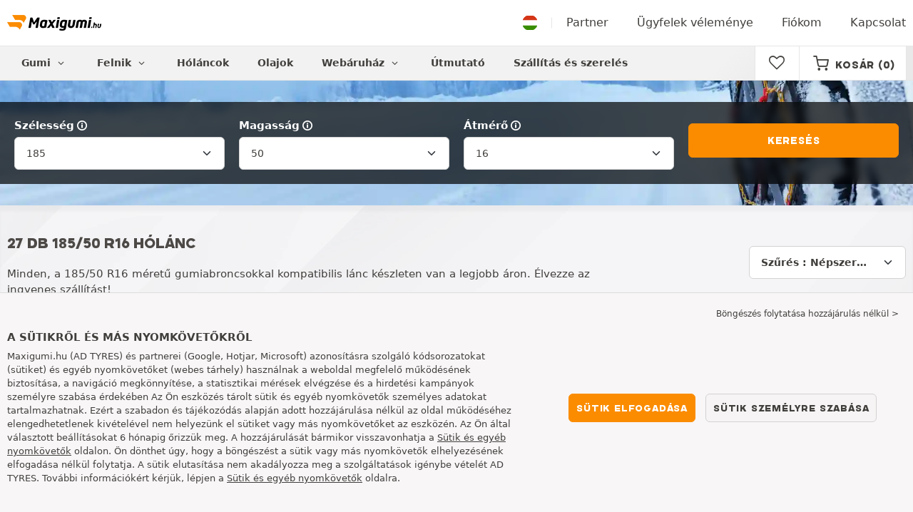

--- FILE ---
content_type: text/html; charset=UTF-8
request_url: https://www.maxigumi.hu/holanc-185-50-16/
body_size: 16097
content:

<!DOCTYPE html>
<html lang="hu-HU">
<head>
    <script>
        window.SITE_CDN_ASSETS = 'https\u003A\/\/cdn.tiresleader.com';
        window.dataLayer = window.dataLayer || [];
        window.FETCH_WITH_CREDENTIALS = true;
            </script><script>
            dataLayer.push({'ad_storage': 'denied', 'analytics_storage': 'denied', 'functional_storage': 'denied'});
            (function(w,d,s,l,i){w[l]=w[l]||[];w[l].push({'gtm.start':
                    new Date().getTime(),event:'gtm.js'});var f=d.getElementsByTagName(s)[0],
                j=d.createElement(s),dl=l!='dataLayer'?'&l='+l:'';j.async=true;j.src=
                'https://www.googletagmanager.com/gtm.js?id='+i+dl;f.parentNode.insertBefore(j,f);
            })(window,document,'script','dataLayer','GTM-MB73WXM');
        </script>
        <link href="https://www.googletagmanager.com" rel="preconnect" crossorigin>
        <link rel="dns-prefetch" href="https://www.googletagmanager.com"><meta charset="UTF-8">
            <meta name="viewport" content="width=device-width, initial-scale=1">
        <meta name="format-detection" content="telephone=no">
    <link rel="preconnect" href="https://cdn.tiresleader.com" />
    <link rel="preload" href="https://cdn.tiresleader.com/build/fonts/fontello.7193b6c9.woff2" as="font" type="font/woff2" crossorigin="anonymous" />
    <link rel="preload" href="https://cdn.tiresleader.com/build/fonts/humansans-black.92a20098.woff2" as="font" type="font/woff2" crossorigin="anonymous" />
            <title>185/50 R16 hólánc: diszkont ár, ajándék kiszállítás - MaxiGumi.hu</title>
        <meta name="description" content="Tekintse meg a 185/50 R16 hólánc MaxiGumi készletét. Minden márka a legjobb áron, ingyenes kiszállítással."/>

    <link rel="apple-touch-icon" sizes="57x57" href="https://cdn.tiresleader.com/static/img/favicon/orange/57x57.png">
    <link rel="apple-touch-icon" sizes="60x60" href="https://cdn.tiresleader.com/static/img/favicon/orange/60x60.png">
    <link rel="apple-touch-icon" sizes="72x72" href="https://cdn.tiresleader.com/static/img/favicon/orange/72x72.png">
    <link rel="apple-touch-icon" sizes="76x76" href="https://cdn.tiresleader.com/static/img/favicon/orange/76x76.png">
    <link rel="apple-touch-icon" sizes="114x114" href="https://cdn.tiresleader.com/static/img/favicon/orange/114x114.png">
    <link rel="apple-touch-icon" sizes="120x120" href="https://cdn.tiresleader.com/static/img/favicon/orange/120x120.png">
    <link rel="apple-touch-icon" sizes="144x144" href="https://cdn.tiresleader.com/static/img/favicon/orange/144x144.png">
    <link rel="apple-touch-icon" sizes="152x152" href="https://cdn.tiresleader.com/static/img/favicon/orange/152x152.png">
    <link rel="apple-touch-icon" sizes="180x180" href="https://cdn.tiresleader.com/static/img/favicon/orange/180x180.png">
    <link rel="icon" type="image/png" sizes="16x16" href="https://cdn.tiresleader.com/static/img/favicon/orange/16x16.png">
    <link rel="icon" type="image/png" sizes="32x32" href="https://cdn.tiresleader.com/static/img/favicon/orange/32x32.png">
    <link rel="icon" type="image/png" sizes="96x96" href="https://cdn.tiresleader.com/static/img/favicon/orange/96x96.png">
    <link rel="icon" type="image/png" sizes="192x192" href="https://cdn.tiresleader.com/static/img/favicon/orange/192x192.png">
    <link rel="mask-icon" href="https://cdn.tiresleader.com/static/img/favicon/orange/safari-pinned-tab.svg" color="#fb8c00">
    <meta name="msapplication-TileColor" content="#da532c">
    <meta name="msapplication-TileImage" content="https://cdn.tiresleader.com/static/img/favicon/orange/144x144.png">

            <link rel="canonical" href="https://www.maxigumi.hu/holanc-185-50-16/"/>
    
    
                
            
    
                <link rel="stylesheet" href="https://cdn.tiresleader.com/build/fonts.b5789337.css">
        <link rel="stylesheet" href="https://cdn.tiresleader.com/build/app.e47cd144.css">
    
    <link rel="stylesheet" href="https://cdn.tiresleader.com/build/catalog_list.dcd3029a.css">

            <script src="https://cdn.tiresleader.com/build/runtime.405321de.js" defer></script><script src="https://cdn.tiresleader.com/build/3066.529b0ec1.js" defer></script><script src="https://cdn.tiresleader.com/build/3063.9d73ba53.js" defer></script><script src="https://cdn.tiresleader.com/build/8126.4986e67a.js" defer></script><script src="https://cdn.tiresleader.com/build/2656.78ce8faa.js" defer></script><script src="https://cdn.tiresleader.com/build/app.f225c5ef.js" defer></script>
    </head>
<body class="lang-hu page-chaine-search-dimension">
    <noscript><iframe src="https://www.googletagmanager.com/ns.html?id=GTM-MB73WXM&ad_storage=denied&analytics_storage=denied&functional_storage=denied" height="0" width="0" style="display:none;visibility:hidden"></iframe></noscript>
    <header class="main-header bg-white">
        

<div data-controller="menu-mobile" data-menu-mobile-url-value="https://www.maxigumi.hu/ajax/menu">
    <div class="container-xl d-flex align-items-center">
        <div class="toggle-menu d-md-none" data-action="click->menu-mobile#toggle">
            <div></div>
        </div>
        <div class="main-header__logo w-100 d-flex justify-content-center d-md-block" itemscope itemtype="https://schema.org/Organization">
            <a href="/" itemprop="url">
                <picture>
                    <source srcset="https://cdn.tiresleader.com/build/images/common/logo/site/orange/maxigumi.hu.webp 1x, https://cdn.tiresleader.com/build/images/common/logo/site/orange/maxigumi.hu.svg 2x" type="image/webp" />
                    <img src="https://cdn.tiresleader.com/build/images/common/logo/site/orange/maxigumi.hu.png" class="d-block img-fluid" alt="maxigumi.hu" width="132" height="22" itemprop="logo"/>
                </picture>
            </a>
        </div>
        <div class="main-header__top__menu d-none d-md-flex ms-auto">
            <a href="/orszag" class="main-header__top--flag">
                <img src="https://cdn.tiresleader.com/build/images/common/flag/flags-icons/1x1/hu.svg" loading="lazy" alt="HUNGARY" width="22" height="22"/>
            </a>
                            <a href="/viszontelado-partnerszerviz/">Partner</a>
            
            <a href="/velemenyek">Ügyfelek véleménye</a>

                            <a href="/fiokom/">Fiókom</a>
                <a href="/kapcsolat">Kapcsolat</a>
                    </div>

        
        <div class="main-header__top__menu d-flex d-md-none">
            <a
                href="/favorites"
                class="favorites-icon"
                data-favorites="0"
                data-controller="favorites--toggle"
                data-action="toggle_favorite@window->favorites--toggle#updateCounter"
            >
                <i class="fa"></i>
            </a>
        </div>

        <div class="main-header__top__menu d-flex d-md-none">
            <a href="/cart/">
                <i
                    class="fa fa-cart"
                    data-counter=""
                    data-controller="counter" data-counter-run-value="false" data-counter-path-value="/ajax/cart/counter" data-counter-mobile-value="true" data-counter-zero-value="1" data-counter-dispatch-value="cart"
                    data-action="emitter:counter-cart@window->counter#refresh emitter:update-badge-cart@window->counter#refresh"
                ></i>
            </a>
        </div>
    </div>
    <div class="main-header__menu position-relative">
        <div class="container-xl d-flex">
                                                                                        
<nav class="main-header__menu__nav fw-bold" data-controller="toggle menu" data-toggle-selectors-value="[{&quot;menu--hover&quot;:&quot;body&quot;}]" data-menu-selector-value=".nav-item__active">
    <ul class="d-flex h-100 align-items-center" data-menu-target="scroller">
        <li class="d-none d-lg-flex menu-hover" data-action="mouseenter->toggle#add mouseleave->toggle#remove">
            <a href="/gumik-kategoria-szerin/" role="button" class="menu-hover__title">
                Gumi
                <i class="fa fa-angle-down"></i>
            </a>
            
<div class="menu-hover__content">
                        <a class="menu-hover__parent" href="https://www.maxigumi.hu/auto-gumi/">
                Autógumik
                <i class="fa fa-angle-right"></i>
            </a>
                <div class="menu-hover__sub-menu menu-hover__content">
            <a href="https://www.maxigumi.hu/auto-gumi/">
                Keresés méret szerint
            </a>
            <a href="https://www.maxigumi.hu/auto-gumi/">
                Keresés a márkák között
            </a>
            <a href="https://auto.maxigumi.hu/gumik/">
                Keresés autó szerint
            </a>
        </div>
                <a href="/motor-gumi/">
            Motor gumik
        </a>
                <a href="/quad-gumi/">
            Quad gumik
        </a>
            </div>

        </li>

                    <li class="mobile-menu--exclude d-none d-lg-flex menu-hover" data-action="mouseenter->toggle#add mouseleave->toggle#remove">
                <a role="button" href="//auto.maxigumi.hu/felnik/" class="menu-hover__title">
                    Felnik
                    <i class="fa fa-angle-down"></i>
                </a>
                <div class="menu-hover__content">
            <a href="//auto.maxigumi.hu/lemezfelni/">
            Lemezfelni
        </a>
                <a href="//auto.maxigumi.hu/alufelni/">
            Alufelni
        </a>
                <a href="//auto.maxigumi.hu/gumi-szerelesi-garnitura/">
            Felni + gumi szett
        </a>
    </div>

            </li>
        
                    <li class="d-none d-md-block d-lg-none">
                <a href="/gumik-kategoria-szerin/">
                    Gumi
                </a>
            </li>
        
        <li class="d-md-none">
            <a href="/auto-gumi/">
                Autó
            </a>
        </li>

                    <li class="d-lg-none">
                <a href="//auto.maxigumi.hu/felnik/">
                    Felnik
                </a>
            </li>
        
                    <li class="d-md-none">
                <a href="/motor-gumi/">
                    Motor
                </a>
            </li>
        
                    <li class="d-md-none">
                <a href="/quad-gumi/">
                    Quad motor
                </a>
            </li>
        
                    <li>
                <a class="nav-item__active" href="/holanc/">
                    Hóláncok
                </a>
            </li>
        
        
        
                                    <li>
                    <a href="https://www.maxigumi.hu/webaruhaz/olajok/">
                        Olajok
                    </a>
                </li>
                        <li class="d-lg-none">
                <a href="/webaruhaz/">
                    Webáruház
                </a>
            </li>
            <li class="mobile-menu--exclude menu-hover d-none d-lg-flex" data-action="mouseenter->toggle#add mouseleave->toggle#remove">
                <a href="/webaruhaz/" class="menu-hover__title">
                    Webáruház
                    <i class="fa fa-angle-down"></i>
                </a>
                <div class="menu-hover__content">
            <a href="https://www.maxigumi.hu/webaruhaz/kiegyensulyozas/">
            Kiegyensúlyozás
        </a>
            <a href="https://www.maxigumi.hu/webaruhaz/felfujas/">
            Felfújás
        </a>
            <a href="https://www.maxigumi.hu/webaruhaz/szerszamok-es-allvanyok/">
            Szerszámok és állványok
        </a>
            <a href="https://www.maxigumi.hu/webaruhaz/javitas/">
            Javítás
        </a>
            <a href="https://www.maxigumi.hu/webaruhaz/akkumulator/">
            Akkumulátor
        </a>
            <a href="https://www.maxigumi.hu/webaruhaz/olajok/">
            Olajok
        </a>
            <a href="https://www.maxigumi.hu/webaruhaz/tartozekok/">
            Tartozékok
        </a>
            <a href="https://www.maxigumi.hu/webaruhaz/abroncsnyomas-ellenorzo-tpms/">
            Abroncsnyomás-ellenőrző (TPMS)
        </a>
            <a href="https://www.maxigumi.hu/webaruhaz/szereles-csavarozas/">
            Szerelés - csavarozás
        </a>
            <a href="https://www.maxigumi.hu/webaruhaz/adalekanyagok/">
            Adalékanyagok
        </a>
    </div>

            </li>
        
        <li>
            <a href="/gumiabroncs-tanacsadas/">
                Útmutató
            </a>
        </li>

        <li>
            <a href="//felszereles.maxigumi.hu/">
                Szállítás és szerelés
            </a>
        </li>
    </ul>
</nav>

            <div class="d-none d-md-flex ms-auto bg-white">
                
                <div class="main-header__user-item d-flex align-items-center">
                    <a
                        href="/favorites"
                        class="favorites-icon"
                        data-favorites="0"
                        data-controller="favorites--toggle"
                        data-action="toggle_favorite@window->favorites--toggle#updateCounter"
                    >
                        <i class="fa"></i>
                    </a>
                </div>
                <div
                        class="main-header__user-item d-flex align-items-center position-relative"
                        data-controller="cart--popover" data-cart--popover-url-value="/ajax/cart/resume-product" data-cart--popover-reload-value="1" data-cart--popover-default-reload-value="false" data-cart--popover-loading-class="text-center"
                        data-action="emitter:update-badge-cart@window->cart--popover#refresh emitter:counter-cart->cart--popover#cartIsEmpty"
                >
                    <a href="/cart/" class="font-heading text-uppercase">
                        <i class="fa fa-cart"></i>
                        <span class="d-none d-xl-inline">Kosár</span>
                        <span
                                data-controller="counter" data-counter-run-value="false" data-counter-path-value="/ajax/cart/counter" data-counter-prefix-value="(" data-counter-suffix-value=")" data-counter-zero-value="1" data-counter-dispatch-value="cart"
                                data-action="emitter:update-badge-cart@window->counter#refresh"
                        >
                                                            (0)
                                                    </span>
                    </a>
                    <div class="cart-popover popover__list d-none fw-normal text-body font-reset" data-cart--popover-target="content">
                        <div class="text-center px-4 py-4">
                            Az Ön kosara üres.
                        </div>
                    </div>
                </div>
            </div>
        </div>
    </div>
</div>

    </header>
<div class="main-container">
                <div class="main-container--gray-md">
                    


<div
    class="tyre-serp-form banner-search--chain banner-search--high banner-search"
    data-controller="fullscreen" data-fullscreen-title-value="Szűrés" data-fullscreen-footer-value="Keresés" data-fullscreen-reset-elements-enabled-value="false"
    data-action="emitter:fullscreen:open:filter@window->fullscreen#show"
>
    <div class="fullscreen-lg" data-fullscreen-target="fullscreen">
        <div class="fullscreen__title d-flex align-items-center d-lg-none" data-fullscreen-target="title">
            <span class="w-100 px-1 fw-bold fs-base">Szűrés</span>
            <button type="button" data-action="fullscreen#close" class="btn btn-close">
                <i class="fa fa-cancel"></i>
            </button>
        </div>

                <div class="fullscreen__scroll">
            <div class="container-lg banner-search__overlay">
                
                                                <div class="px-1">
        
<form method="get" action="/ajax/chain-dimensions-form" class="form-disable-required fw-medium" data-controller="form--history--search-dimension" data-form--history--search-dimension-xml-http-request-value="true" data-form--history--search-dimension-prefix-value="ch" data-form--history--search-dimension-has-init-value-value="true" data-fullscreen-target="form">
        
    <div class="row">
        <div class="col-4 col-md-6 col-lg">
            <div class="mt-1 mb-1"><label class="d-inline-block form-label required" data-tooltip-content-value="&lt;div class=&quot;tooltip__picture&quot;&gt;&lt;img class=&quot;img-fluid&quot; width=&quot;360&quot; height=&quot;118&quot; src=&quot;https://cdn.tiresleader.com/build/images/pneu/tooltip/V-width.jpg&quot;/&gt;&lt;/div&gt;" data-controller="tooltip" data-tooltip-type-value="d-none d-md-block" data-action="mouseenter-&gt;tooltip#show mouseleave-&gt;tooltip#hide" for="width"><span class="tooltip-label">Szélesség</span><i data-tooltip-target="anchor" data-action="mouseenter->tooltip#show mouseleave->tooltip#hide" class="d-none d-md-inline fa fa-info-circled"></i></label>    
    <select id="width"name="width" autocomplete="off" data-action="change-&gt;form--history--search-dimension#submit" class="form-select">    <optgroup label="Fő értékek">
                    <option value="125">125</option><option value="145">145</option><option value="155">155</option><option value="165">165</option><option value="175">175</option><option value="185" selected="selected">185</option><option value="195">195</option><option value="205">205</option><option value="215">215</option><option value="225">225</option><option value="235">235</option><option value="245">245</option><option value="255">255</option><option value="265">265</option><option value="275">275</option><option value="285">285</option><option value="295">295</option><option value="305">305</option><option value="315">315</option><option value="325">325</option><option value="335">335</option><option value="345">345</option></optgroup><optgroup label="Egyéb értékek">
                    <option value="3">3.00</option><option value="5.5">5.50</option><option value="6">6.00</option><option value="6.4">6.40</option><option value="6.5">6.50</option><option value="6.7">6.70</option><option value="7">7.00</option><option value="7.5">7.50</option><option value="8">8.00</option><option value="8.15">8.15</option><option value="8.25">8.25</option><option value="8.4">8.40</option><option value="8.5">8.50</option><option value="8.75">8.75</option><option value="8.9">8.90</option><option value="9">9.00</option><option value="9.5">9.50</option><option value="10">10</option><option value="10.5">10.5</option><option value="11">11</option><option value="11.5">11.5</option><option value="12">12</option><option value="12.5">12.5</option><option value="13">13</option><option value="14">14</option><option value="14.5">14.5</option><option value="20">20</option><option value="24">24</option><option value="25">25</option><option value="27">27</option><option value="28">28</option><option value="30">30</option><option value="31">31</option><option value="32">32</option><option value="33">33</option><option value="135">135</option><option value="140">140</option><option value="150">150</option><option value="160">160</option><option value="200">200</option><option value="212">212</option><option value="220">220</option><option value="224">224</option><option value="230">230</option><option value="240">240</option><option value="250">250</option><option value="270">270</option><option value="280">280</option><option value="300">300</option><option value="320">320</option><option value="365">365</option><option value="370">370</option><option value="375">375</option><option value="385">385</option></optgroup></select></div>
        </div>
        <div class="col-4 col-md-6 col-lg">
            <div class="mt-1 mb-1"><label class="d-inline-block form-label required" data-tooltip-content-value="&lt;div class=&quot;tooltip__picture&quot;&gt;&lt;img class=&quot;img-fluid&quot; width=&quot;360&quot; height=&quot;118&quot; src=&quot;https://cdn.tiresleader.com/build/images/pneu/tooltip/V-height.jpg&quot;/&gt;&lt;/div&gt;" data-controller="tooltip" data-tooltip-type-value="d-none d-md-block" data-action="mouseenter-&gt;tooltip#show mouseleave-&gt;tooltip#hide" for="height"><span class="tooltip-label">Magasság</span><i data-tooltip-target="anchor" data-action="mouseenter->tooltip#show mouseleave->tooltip#hide" class="d-none d-md-inline fa fa-info-circled"></i></label>    
    <select id="height"name="height" autocomplete="off" data-action="change-&gt;form--history--search-dimension#submit" class="form-select">    <option value="-">-</option><option value="45">45</option><option value="50" selected="selected">50</option><option value="55">55</option><option value="60">60</option><option value="65">65</option><option value="70">70</option><option value="75">75</option><option value="80">80</option></select></div>
        </div>
        <div class="col-4 col-md-6 col-lg">
            <div class="mt-1 mb-1"><label class="d-inline-block form-label required" data-tooltip-content-value="&lt;div class=&quot;tooltip__picture&quot;&gt;&lt;img class=&quot;img-fluid&quot; width=&quot;360&quot; height=&quot;118&quot; src=&quot;https://cdn.tiresleader.com/build/images/pneu/tooltip/V-diameter.jpg&quot;/&gt;&lt;/div&gt;" data-controller="tooltip" data-tooltip-type-value="d-none d-md-block" data-action="mouseenter-&gt;tooltip#show mouseleave-&gt;tooltip#hide" for="diameter"><span class="tooltip-label">Átmérő</span><i data-tooltip-target="anchor" data-action="mouseenter->tooltip#show mouseleave->tooltip#hide" class="d-none d-md-inline fa fa-info-circled"></i></label>    
    <select id="diameter"name="diameter" autocomplete="off" data-action="change-&gt;form--history--search-dimension#submit" class="form-select">    <option value="13" data-redirect-url="/holanc-185-50-13/">13</option><option value="14" data-redirect-url="/holanc-185-50-14/">14</option><option value="15" data-redirect-url="/holanc-185-50-15/">15</option><option value="16" data-redirect-url="/holanc-185-50-16/" selected="selected">16</option><option value="17" data-redirect-url="/holanc-185-50-17/">17</option></select></div>
        </div>
        <div class="col-12 col-md-6 col-lg align-self-end">
            <button class="btn btn-primary w-100 mt-2 mb-1 px-1" type="submit" data-form--history--search-dimension-target="submit">
                Keresés
            </button>
        </div>
    </div>
</form>

    </div>

                                                </div>
        </div>

        <div class="fullscreen__footer justify-content-center d-lg-none py-2"  data-fullscreen-target="footer">
            <button type="button" data-action="fullscreen#submit" class="btn btn-primary w-100 my-1 text-uppercase">
                Keresés
            </button>
        </div>
    </div>
            <div class="fullscreen__button container d-lg-none py-2">
            <button type="button" class="bg-white btn w-100 border font-inherit" data-action="click->fullscreen#show">
                <i class="fa fa-search text-primary"></i> 185/50 R16 (módosítás)
                            </button>
        </div>
    </div>
                
        <div class="product-list jumbotron--gray">
            <div class="container-md">
                                                            
<div class="product-list__top-filters row align-items-center ">
    <div class="col-lg-8">
                    <h1 class="h5 my-2">27 db 185/50 R16 hólánc</h1>
                            <p class="fs-small mb-1">Minden, a 185/50 R16 méretű gumiabroncsokkal kompatibilis lánc készleten van a legjobb áron. Élvezze az ingyenes szállítást!</p>
            </div>
            <div class="col-5 d-lg-none">
            <button type="button" class="px-1 btn bg-white border w-100 text-uppercase" data-controller="emitter" data-emitter-evt-value="fullscreen:open:filter" data-action="emitter#emit">
                <i class="fa fa-sliders text-primary"></i>
                <span>Szűrők
                                    </span>
            </button>
        </div>
                <div class="col-7 col-lg-4 col-xl-4">
            <form method="get">
                            
    <select id="sort"name="sort" aria-label="Szűrés" autocomplete="off" class="ms-auto form-select" onchange="this.form.submit()">    <option value="" selected="selected">Szűrés : Népszerűség szerint</option><option value="price">Szűrés : Ár szerint (emelkedő)</option><option value="price_desc">Szűrés : Ár szerint (csökkenő)</option></select>
            </form>
        </div>
    </div>

    


                                    
                
                                                    
                <div class="row">
                    <div class="">
                        
                    </div>
                    <div class="col-12 ">
                        <div class="product-list__list pb-5 " data-controller="gtm--select-item" data-gtm--select-item-list-id-value="serp" data-gtm--select-item-url-value="/ajax/gtm/select-item">
                                        


<div class="product-list-item">
    <a href="/holanc/maggi-group/xs-9/060-52?adref=%2Fholanc-185-50-16%2F" class="product-list-item__content row"data-action="click->gtm--select-item#selectItem" data-gtm--select-item-type-param="chaine" data-gtm--select-item-identifier-param="52">
        
                        <div class="product-list-item__left col-9 col-sm-7 col-lg-8">
                    
    <button type="button" class="btn favorite-btn "
            data-controller="favorites--toggle" data-favorites--toggle-product-type-value="chaine" data-favorites--toggle-product-id-value="52" data-favorites--toggle-toggle-url-value="/ajax/favorite/toggle/chaine/52" data-favorites--toggle-reload-value="false"
            data-action="click->favorites--toggle#toggle"
            class="favorite-btn bg-white border-0 text-primary"
    >
        <i class="fa fa-heart-empty "></i>
    </button>

                                                    <div class="product-list-item__image"
                data-controller="tooltip" data-tooltip-content-value="&lt;img src=&quot;https://cdn.tiresleader.com/static/img/rw/chaine_medium/maggi-group-xs-9-105135.jpg&quot; class=&quot;img-fluid&quot; width=&quot;300&quot; height=&quot;300&quot; /&gt;" data-tooltip-type-value="picture-zoom" data-tooltip-position-value="end"
                data-action="mouseenter->tooltip#show mouseleave->tooltip#hide"
        >
            <img src="https://cdn.tiresleader.com/static/img/rw/chaine_small/maggi-group-xs-9-105135.jpg"
                 class="img-fluid"
                 alt="Maggi Group XS-9"
                 loading="lazy"
                 width="112"
                 height="110"
            />
        </div>
    
                                                <div class="product-list-item__detail row">
            <div class="col-lg">
                <div class="product-list-item__reference fw-medium">
                                            <span class="d-none d-md-inline">Maggi Group</span>
                                        XS-9
                    060</div>
                                    <div class="d-none d-lg-block list-dashed fs-xsmall">
                        <ul><li>Rendkívül ellenálló acélból gyártott, hagyományos hólánc</li><li>Kis helyet foglal</li><li>Gyors rögzítés</li></ul>
                    </div>
                            </div>
            <div class="col-lg-4">
                                
<span class="fs-xsmall tension-badge tension-badge--manu d-flex ms-0">
    Kézi feszítésű
</span>

            </div>
        </div>
                    </div>

                    <div class="product-list-item__right position-relative d-xl-flex col-3 col-sm-5 col-lg-4 align-items-center justify-content-between">
                    <div class="w-100">
                        <div>
                                                            



    

        
                    
            
    
            <div class="price__container fw-semibold">
            
            
            <div class="price ">
                <span class="price__amount">
                                            
                
    <span class="price__amount--value">19 295</span> <span class="price__amount--devise">Ft</span>

                    
                                    </span>
                            </div>

                    </div>
    
                                                    </div>
                        
                                                                                                    
<div class="in-stock ">
    <i class="fa fa-package"></i>
    <span>Készleten</span>
</div>

                                                                                                                    <div class="d-none d-sm-block fs-xxsmall">
                                    Ingyenes szállítás
                                </div>
                                                    
                                </div>
                                                                        <button type="button" class="btn btn-primary-enhance d-none d-sm-block">Megtekintés</button>
                                                            </div>

        
    </a>
</div>

            


<div class="product-list-item">
    <a href="/holanc/ice/metal/060-1082?adref=%2Fholanc-185-50-16%2F" class="product-list-item__content row"data-action="click->gtm--select-item#selectItem" data-gtm--select-item-type-param="chaine" data-gtm--select-item-identifier-param="1082">
        
                        <div class="product-list-item__left col-9 col-sm-7 col-lg-8">
                    
    <button type="button" class="btn favorite-btn "
            data-controller="favorites--toggle" data-favorites--toggle-product-type-value="chaine" data-favorites--toggle-product-id-value="1082" data-favorites--toggle-toggle-url-value="/ajax/favorite/toggle/chaine/1082" data-favorites--toggle-reload-value="false"
            data-action="click->favorites--toggle#toggle"
            class="favorite-btn bg-white border-0 text-primary"
    >
        <i class="fa fa-heart-empty "></i>
    </button>

                                                    <div class="product-list-item__image"
                data-controller="tooltip" data-tooltip-content-value="&lt;img src=&quot;https://cdn.tiresleader.com/static/img/rw/chaine_medium/ice-metal-11062215.jpg&quot; class=&quot;img-fluid&quot; width=&quot;300&quot; height=&quot;300&quot; /&gt;" data-tooltip-type-value="picture-zoom" data-tooltip-position-value="end"
                data-action="mouseenter->tooltip#show mouseleave->tooltip#hide"
        >
            <img src="https://cdn.tiresleader.com/static/img/rw/chaine_small/ice-metal-11062215.jpg"
                 class="img-fluid"
                 alt="ICE Metal"
                 loading="lazy"
                 width="112"
                 height="110"
            />
        </div>
    
                                                <div class="product-list-item__detail row">
            <div class="col-lg">
                <div class="product-list-item__reference fw-medium">
                                            <span class="d-none d-md-inline">ICE</span>
                                        Metal
                    060</div>
                                    <div class="d-none d-lg-block list-dashed fs-xsmall">
                        <ul> <li>Személygépkocsikhoz alkalmas</li> <li>Masszív kialakítás acél láncszemekkel</li> <li>Optimális egyensúly a vonóerő, tartósság és kompatibilitás között</li> <li>Keresztláncszemes szerkezet a kiváló tapadásért tömör havon és jégen</li> <li>Stabil és biztonságos vezetést biztosít nehéz téli körülmények között</li> </ul>
                    </div>
                            </div>
            <div class="col-lg-4">
                                    
    <div class="star-rating  star-rating--lg-centered d-flex flex-wrap fs-xxsmall text-lowercase mb-1">
                            <div class="d-flex">
        
                            <i class="text-primary fa fa-star"></i>
                            <i class="text-primary fa fa-star"></i>
                            <i class="text-primary fa fa-star"></i>
                            <i class="text-primary fa fa-star"></i>
                            <i class="text-primary fa fa-star-half-alt"></i>
            
                    </div>
        
                            <span class="text-nowrap">
                7 vélemény
            </span>
            </div>

                                
<span class="fs-xsmall tension-badge tension-badge--manu d-flex ms-0">
    Kézi feszítésű
</span>

            </div>
        </div>
                    </div>

                    <div class="product-list-item__right position-relative d-xl-flex col-3 col-sm-5 col-lg-4 align-items-center justify-content-between">
                    <div class="w-100">
                        <div>
                                                            



    

        
                    
            
    
            <div class="price__container fw-semibold">
            
            
            <div class="price ">
                <span class="price__amount">
                                            
                
    <span class="price__amount--value">17 873</span> <span class="price__amount--devise">Ft</span>

                    
                                    </span>
                            </div>

                    </div>
    
                                                    </div>
                        
                                                                                                    
<div class="in-stock ">
    <i class="fa fa-package"></i>
    <span>Készleten</span>
</div>

                                                                                                                    <div class="d-none d-sm-block fs-xxsmall">
                                    Ingyenes szállítás
                                </div>
                                                    
                                </div>
                                                                        <button type="button" class="btn btn-primary-enhance d-none d-sm-block">Megtekintés</button>
                                                            </div>

        
    </a>
</div>

            


<div class="product-list-item">
    <a href="/holanc/easysock/snow/s-749?adref=%2Fholanc-185-50-16%2F" class="product-list-item__content row"data-action="click->gtm--select-item#selectItem" data-gtm--select-item-type-param="chaine" data-gtm--select-item-identifier-param="749">
        
                        <div class="product-list-item__left col-9 col-sm-7 col-lg-8">
                    
    <button type="button" class="btn favorite-btn "
            data-controller="favorites--toggle" data-favorites--toggle-product-type-value="chaine" data-favorites--toggle-product-id-value="749" data-favorites--toggle-toggle-url-value="/ajax/favorite/toggle/chaine/749" data-favorites--toggle-reload-value="false"
            data-action="click->favorites--toggle#toggle"
            class="favorite-btn bg-white border-0 text-primary"
    >
        <i class="fa fa-heart-empty "></i>
    </button>

                                                    <div class="product-list-item__image"
                data-controller="tooltip" data-tooltip-content-value="&lt;img src=&quot;https://cdn.tiresleader.com/static/img/rw/chaine_medium/easysock-snow-984721.jpg&quot; class=&quot;img-fluid&quot; width=&quot;300&quot; height=&quot;300&quot; /&gt;" data-tooltip-type-value="picture-zoom" data-tooltip-position-value="end"
                data-action="mouseenter->tooltip#show mouseleave->tooltip#hide"
        >
            <img src="https://cdn.tiresleader.com/static/img/rw/chaine_small/easysock-snow-984721.jpg"
                 class="img-fluid"
                 alt="Easysock Snow"
                 loading="lazy"
                 width="112"
                 height="110"
            />
        </div>
    
                                                <div class="product-list-item__detail row">
            <div class="col-lg">
                <div class="product-list-item__reference fw-medium">
                                            <span class="d-none d-md-inline">Easysock</span>
                                        Snow
                    S</div>
                                    <div class="d-none d-lg-block list-dashed fs-xsmall">
                        <ul>
<li>Gyorsan és egyszerű rögzíthető a kerék leszerelése nélkül</li>
<li>Önközpontozó profil</li>
<li>Rendkívül ellenálló szerkezetű a havas vagy jeges útszakaszokhoz</li>
<li>Mosógépben mosható (30°C)</li>
<li>2 darab hózoknit tartalmazó készlet a hajtott kerekekhez</li>
<li>Az EU-ban készült</li>
</ul>
                    </div>
                            </div>
            <div class="col-lg-4">
                                    
    <div class="star-rating  star-rating--lg-centered d-flex flex-wrap fs-xxsmall text-lowercase mb-1">
                            <div class="d-flex">
        
                            <i class="text-primary fa fa-star"></i>
                            <i class="text-primary fa fa-star"></i>
                            <i class="text-primary fa fa-star"></i>
                            <i class="text-primary fa fa-star"></i>
                            <i class="text-primary fa fa-star-empty"></i>
            
                    </div>
        
                            <span class="text-nowrap">
                14 vélemény
            </span>
            </div>

                                
<span class="fs-xsmall tension-badge tension-badge--manu d-flex ms-0">
    Kézi feszítésű
</span>

            </div>
        </div>
                    </div>

                    <div class="product-list-item__right position-relative d-xl-flex col-3 col-sm-5 col-lg-4 align-items-center justify-content-between">
                    <div class="w-100">
                        <div>
                                                            



    

        
                    
            
    
            <div class="price__container fw-semibold">
            
            
            <div class="price ">
                <span class="price__amount">
                                            
                
    <span class="price__amount--value">18 344</span> <span class="price__amount--devise">Ft</span>

                    
                                    </span>
                            </div>

                    </div>
    
                                                    </div>
                        
                                                                                                    
<div class="in-stock ">
    <i class="fa fa-package"></i>
    <span>Készleten</span>
</div>

                                                                                                                    <div class="d-none d-sm-block fs-xxsmall">
                                    Ingyenes szállítás
                                </div>
                                                    
                                </div>
                                                                        <button type="button" class="btn btn-primary-enhance d-none d-sm-block">Megtekintés</button>
                                                            </div>

        
    </a>
</div>

            


<div class="product-list-item">
    <a href="/holanc/sparco-corsa/spt625/s-1094?adref=%2Fholanc-185-50-16%2F" class="product-list-item__content row"data-action="click->gtm--select-item#selectItem" data-gtm--select-item-type-param="chaine" data-gtm--select-item-identifier-param="1094">
        
                        <div class="product-list-item__left col-9 col-sm-7 col-lg-8">
                    
    <button type="button" class="btn favorite-btn "
            data-controller="favorites--toggle" data-favorites--toggle-product-type-value="chaine" data-favorites--toggle-product-id-value="1094" data-favorites--toggle-toggle-url-value="/ajax/favorite/toggle/chaine/1094" data-favorites--toggle-reload-value="false"
            data-action="click->favorites--toggle#toggle"
            class="favorite-btn bg-white border-0 text-primary"
    >
        <i class="fa fa-heart-empty "></i>
    </button>

                                                    <div class="product-list-item__image"
                data-controller="tooltip" data-tooltip-content-value="&lt;img src=&quot;https://cdn.tiresleader.com/static/img/rw/chaine_medium/sparco-corsa-spt625-11062216.jpg&quot; class=&quot;img-fluid&quot; width=&quot;300&quot; height=&quot;300&quot; /&gt;" data-tooltip-type-value="picture-zoom" data-tooltip-position-value="end"
                data-action="mouseenter->tooltip#show mouseleave->tooltip#hide"
        >
            <img src="https://cdn.tiresleader.com/static/img/rw/chaine_small/sparco-corsa-spt625-11062216.jpg"
                 class="img-fluid"
                 alt="Sparco Corsa SPT625"
                 loading="lazy"
                 width="112"
                 height="110"
            />
        </div>
    
                                                <div class="product-list-item__detail row">
            <div class="col-lg">
                <div class="product-list-item__reference fw-medium">
                                            <span class="d-none d-md-inline">Sparco Corsa</span>
                                        SPT625
                    S</div>
                                    <div class="d-none d-lg-block list-dashed fs-xsmall">
                        <ul> <li>100%-ban poliészterből készültek</li> <li>Tapadás és megbízhatóság havon és jégen</li> <li>Csendes használat</li> <li>Gyors és egyszerű felszerelés</li> <li>Megvédik a gumiabroncsokat anélkül, hogy károsítanák őket</li> <li>Havon és jégen való használatra tervezve</li> </ul>
                    </div>
                            </div>
            <div class="col-lg-4">
                                    
    <div class="star-rating  star-rating--lg-centered d-flex flex-wrap fs-xxsmall text-lowercase mb-1">
                            <div class="d-flex">
        
                            <i class="text-primary fa fa-star"></i>
                            <i class="text-primary fa fa-star"></i>
                            <i class="text-primary fa fa-star"></i>
                            <i class="text-primary fa fa-star"></i>
                            <i class="text-primary fa fa-star-half-alt"></i>
            
                    </div>
        
                            <span class="text-nowrap">
                11 vélemény
            </span>
            </div>

                                
<span class="fs-xsmall tension-badge tension-badge--manu d-flex ms-0">
    Kézi feszítésű
</span>

            </div>
        </div>
                    </div>

                    <div class="product-list-item__right position-relative d-xl-flex col-3 col-sm-5 col-lg-4 align-items-center justify-content-between">
                    <div class="w-100">
                        <div>
                                                            



    

        
                    
            
    
            <div class="price__container fw-semibold">
            
            
            <div class="price ">
                <span class="price__amount">
                                            
                
    <span class="price__amount--value">18 800</span> <span class="price__amount--devise">Ft</span>

                    
                                    </span>
                            </div>

                    </div>
    
                                                    </div>
                        
                                                                                                    
<div class="in-stock ">
    <i class="fa fa-package"></i>
    <span>Készleten</span>
</div>

                                                                                                                    <div class="d-none d-sm-block fs-xxsmall">
                                    Ingyenes szállítás
                                </div>
                                                    
                                </div>
                                                                        <button type="button" class="btn btn-primary-enhance d-none d-sm-block">Megtekintés</button>
                                                            </div>

        
    </a>
</div>

            


<div class="product-list-item">
    <a href="/holanc/isse/grip-plus/s-2878?adref=%2Fholanc-185-50-16%2F" class="product-list-item__content row"data-action="click->gtm--select-item#selectItem" data-gtm--select-item-type-param="chaine" data-gtm--select-item-identifier-param="2878">
        
                        <div class="product-list-item__left col-9 col-sm-7 col-lg-8">
                    
    <button type="button" class="btn favorite-btn "
            data-controller="favorites--toggle" data-favorites--toggle-product-type-value="chaine" data-favorites--toggle-product-id-value="2878" data-favorites--toggle-toggle-url-value="/ajax/favorite/toggle/chaine/2878" data-favorites--toggle-reload-value="false"
            data-action="click->favorites--toggle#toggle"
            class="favorite-btn bg-white border-0 text-primary"
    >
        <i class="fa fa-heart-empty "></i>
    </button>

                                                    <div class="product-list-item__image"
                data-controller="tooltip" data-tooltip-content-value="&lt;img src=&quot;https://cdn.tiresleader.com/static/img/rw/chaine_medium/isse-grip-plus-11655270.jpg&quot; class=&quot;img-fluid&quot; width=&quot;300&quot; height=&quot;300&quot; /&gt;" data-tooltip-type-value="picture-zoom" data-tooltip-position-value="end"
                data-action="mouseenter->tooltip#show mouseleave->tooltip#hide"
        >
            <img src="https://cdn.tiresleader.com/static/img/rw/chaine_small/isse-grip-plus-11655270.jpg"
                 class="img-fluid"
                 alt="Isse Grip+"
                 loading="lazy"
                 width="112"
                 height="110"
            />
        </div>
    
                                                <div class="product-list-item__detail row">
            <div class="col-lg">
                <div class="product-list-item__reference fw-medium">
                                            <span class="d-none d-md-inline">Isse</span>
                                        Grip+
                    S</div>
                                    <div class="d-none d-lg-block list-dashed fs-xsmall">
                        <ul> <li>Kompatibilis személyautókkal, furgonokkal, pickupokkal és 4×4-es járművekkel</li> <li>100 %-ban poliészter kivitel, fém alkatrészek nélkül, mosható és újrahasználható</li> <li>TriboTek technológia az optimális tapadásért</li> <li>Kevesebb mint öt perc alatt felszerelhető, a gumiabroncsok és a felnik sérülése nélkül</li> <li>Kényelmes vezetés, vibráció és zaj nélkül</li> <li>Nem alkalmas burkolatlan utakra</li> </ul>
                    </div>
                            </div>
            <div class="col-lg-4">
                                
<span class="fs-xsmall tension-badge tension-badge--manu d-flex ms-0">
    Kézi feszítésű
</span>

            </div>
        </div>
                    </div>

                    <div class="product-list-item__right position-relative d-xl-flex col-3 col-sm-5 col-lg-4 align-items-center justify-content-between">
                    <div class="w-100">
                        <div>
                                                            



    

        
                    
            
    
            <div class="price__container fw-semibold">
            
            
            <div class="price ">
                <span class="price__amount">
                                            
                
    <span class="price__amount--value">21 992</span> <span class="price__amount--devise">Ft</span>

                    
                                    </span>
                            </div>

                    </div>
    
                                                    </div>
                        
                                                                                                    
<div class="in-stock ">
    <i class="fa fa-package"></i>
    <span>Készleten</span>
</div>

                                                                                                                    <div class="d-none d-sm-block fs-xxsmall">
                                    Ingyenes szállítás
                                </div>
                                                    
                                </div>
                                                                        <button type="button" class="btn btn-primary-enhance d-none d-sm-block">Megtekintés</button>
                                                            </div>

        
    </a>
</div>

            


<div class="product-list-item">
    <a href="/holanc/weissenfels/tecna-m30/6-108?adref=%2Fholanc-185-50-16%2F" class="product-list-item__content row"data-action="click->gtm--select-item#selectItem" data-gtm--select-item-type-param="chaine" data-gtm--select-item-identifier-param="108">
        
                        <div class="product-list-item__left col-9 col-sm-7 col-lg-8">
                    
    <button type="button" class="btn favorite-btn "
            data-controller="favorites--toggle" data-favorites--toggle-product-type-value="chaine" data-favorites--toggle-product-id-value="108" data-favorites--toggle-toggle-url-value="/ajax/favorite/toggle/chaine/108" data-favorites--toggle-reload-value="false"
            data-action="click->favorites--toggle#toggle"
            class="favorite-btn bg-white border-0 text-primary"
    >
        <i class="fa fa-heart-empty "></i>
    </button>

                                                    <div class="product-list-item__image"
                data-controller="tooltip" data-tooltip-content-value="&lt;img src=&quot;https://cdn.tiresleader.com/static/img/rw/chaine_medium/weissenfels-tecna-m30-105154.jpg&quot; class=&quot;img-fluid&quot; width=&quot;300&quot; height=&quot;300&quot; /&gt;" data-tooltip-type-value="picture-zoom" data-tooltip-position-value="end"
                data-action="mouseenter->tooltip#show mouseleave->tooltip#hide"
        >
            <img src="https://cdn.tiresleader.com/static/img/rw/chaine_small/weissenfels-tecna-m30-105154.jpg"
                 class="img-fluid"
                 alt="Weissenfels Tecna M30"
                 loading="lazy"
                 width="112"
                 height="110"
            />
        </div>
    
                                                <div class="product-list-item__detail row">
            <div class="col-lg">
                <div class="product-list-item__reference fw-medium">
                                            <span class="d-none d-md-inline">Weissenfels</span>
                                        Tecna M30
                    6</div>
                                    <div class="d-none d-lg-block list-dashed fs-xsmall">
                        <ul>
<li>Maximális menetkényelem</li>
<li>Önrögzítés</li>
<li>Kézi feszítés</li>
</ul>
                    </div>
                            </div>
            <div class="col-lg-4">
                                    
    <div class="star-rating  star-rating--lg-centered d-flex flex-wrap fs-xxsmall text-lowercase mb-1">
                            <div class="d-flex">
        
                            <i class="text-primary fa fa-star"></i>
                            <i class="text-primary fa fa-star"></i>
                            <i class="text-primary fa fa-star"></i>
                            <i class="text-primary fa fa-star"></i>
                            <i class="text-primary fa fa-star-half-alt"></i>
            
                    </div>
        
                            <span class="text-nowrap">
                3 vélemény
            </span>
            </div>

                                
<span class="fs-xsmall tension-badge tension-badge--manu d-flex ms-0">
    Kézi feszítésű
</span>

            </div>
        </div>
                    </div>

                    <div class="product-list-item__right position-relative d-xl-flex col-3 col-sm-5 col-lg-4 align-items-center justify-content-between">
                    <div class="w-100">
                        <div>
                                                            



    

        
                    
            
    
            <div class="price__container fw-semibold">
            
            
            <div class="price ">
                <span class="price__amount">
                                            
                
    <span class="price__amount--value">26 037</span> <span class="price__amount--devise">Ft</span>

                    
                                    </span>
                            </div>

                    </div>
    
                                                    </div>
                        
                                                                                                    
<div class="in-stock ">
    <i class="fa fa-package"></i>
    <span>Készleten</span>
</div>

                                                                                                                    <div class="d-none d-sm-block fs-xxsmall">
                                    Ingyenes szállítás
                                </div>
                                                    
                                </div>
                                                                        <button type="button" class="btn btn-primary-enhance d-none d-sm-block">Megtekintés</button>
                                                            </div>

        
    </a>
</div>

            


<div class="product-list-item">
    <a href="/holanc/isse/classic/t58-756?adref=%2Fholanc-185-50-16%2F" class="product-list-item__content row"data-action="click->gtm--select-item#selectItem" data-gtm--select-item-type-param="chaine" data-gtm--select-item-identifier-param="756">
        
                        <div class="product-list-item__left col-9 col-sm-7 col-lg-8">
                    
    <button type="button" class="btn favorite-btn "
            data-controller="favorites--toggle" data-favorites--toggle-product-type-value="chaine" data-favorites--toggle-product-id-value="756" data-favorites--toggle-toggle-url-value="/ajax/favorite/toggle/chaine/756" data-favorites--toggle-reload-value="false"
            data-action="click->favorites--toggle#toggle"
            class="favorite-btn bg-white border-0 text-primary"
    >
        <i class="fa fa-heart-empty "></i>
    </button>

                                                    <div class="product-list-item__image"
                data-controller="tooltip" data-tooltip-content-value="&lt;img src=&quot;https://cdn.tiresleader.com/static/img/rw/chaine_medium/isse-classic-984723.jpg&quot; class=&quot;img-fluid&quot; width=&quot;300&quot; height=&quot;300&quot; /&gt;" data-tooltip-type-value="picture-zoom" data-tooltip-position-value="end"
                data-action="mouseenter->tooltip#show mouseleave->tooltip#hide"
        >
            <img src="https://cdn.tiresleader.com/static/img/rw/chaine_small/isse-classic-984723.jpg"
                 class="img-fluid"
                 alt="Isse Classic"
                 loading="lazy"
                 width="112"
                 height="110"
            />
        </div>
    
                                                <div class="product-list-item__detail row">
            <div class="col-lg">
                <div class="product-list-item__reference fw-medium">
                                            <span class="d-none d-md-inline">Isse</span>
                                        Classic
                    T58</div>
                                    <div class="d-none d-lg-block list-dashed fs-xsmall">
                        <ul>
<li>Gyártás helye: Spanyolország</li>
<li>TÜV-tanúsítvánnyal rendelkezik, hegyi utakon használható (B26)</li>
<li>Tribologic eljárással megerősített szövésű hózokni - ULTRA erős</li>
<li>Hatékony és ellenálló, 50 km/h sebességig, mosógépben mosható</li>
</ul>
                    </div>
                            </div>
            <div class="col-lg-4">
                                    
    <div class="star-rating  star-rating--lg-centered d-flex flex-wrap fs-xxsmall text-lowercase mb-1">
                            <div class="d-flex">
        
                            <i class="text-primary fa fa-star"></i>
                            <i class="text-primary fa fa-star"></i>
                            <i class="text-primary fa fa-star"></i>
                            <i class="text-primary fa fa-star"></i>
                            <i class="text-primary fa fa-star-empty"></i>
            
                    </div>
        
                            <span class="text-nowrap">
                39 vélemény
            </span>
            </div>

                                
<span class="fs-xsmall tension-badge tension-badge--manu d-flex ms-0">
    Kézi feszítésű
</span>

            </div>
        </div>
                    </div>

                    <div class="product-list-item__right position-relative d-xl-flex col-3 col-sm-5 col-lg-4 align-items-center justify-content-between">
                    <div class="w-100">
                        <div>
                                                            



    

        
                    
            
    
            <div class="price__container fw-semibold">
            
            
            <div class="price ">
                <span class="price__amount">
                                            
                
    <span class="price__amount--value">24 100</span> <span class="price__amount--devise">Ft</span>

                    
                                    </span>
                            </div>

                    </div>
    
                                                    </div>
                        
                                                                                                    
<div class="in-stock ">
    <i class="fa fa-package"></i>
    <span>Készleten</span>
</div>

                                                                                                                    <div class="d-none d-sm-block fs-xxsmall">
                                    Ingyenes szállítás
                                </div>
                                                    
                                </div>
                                                                        <button type="button" class="btn btn-primary-enhance d-none d-sm-block">Megtekintés</button>
                                                            </div>

        
    </a>
</div>

            


<div class="product-list-item">
    <a href="/holanc/goodyear/issegood/s-1041?adref=%2Fholanc-185-50-16%2F" class="product-list-item__content row"data-action="click->gtm--select-item#selectItem" data-gtm--select-item-type-param="chaine" data-gtm--select-item-identifier-param="1041">
        
                        <div class="product-list-item__left col-9 col-sm-7 col-lg-8">
                    
    <button type="button" class="btn favorite-btn "
            data-controller="favorites--toggle" data-favorites--toggle-product-type-value="chaine" data-favorites--toggle-product-id-value="1041" data-favorites--toggle-toggle-url-value="/ajax/favorite/toggle/chaine/1041" data-favorites--toggle-reload-value="false"
            data-action="click->favorites--toggle#toggle"
            class="favorite-btn bg-white border-0 text-primary"
    >
        <i class="fa fa-heart-empty "></i>
    </button>

                                                    <div class="product-list-item__image"
                data-controller="tooltip" data-tooltip-content-value="&lt;img src=&quot;https://cdn.tiresleader.com/static/img/rw/chaine_medium/goodyear-issegood-10002080.jpg&quot; class=&quot;img-fluid&quot; width=&quot;300&quot; height=&quot;300&quot; /&gt;" data-tooltip-type-value="picture-zoom" data-tooltip-position-value="end"
                data-action="mouseenter->tooltip#show mouseleave->tooltip#hide"
        >
            <img src="https://cdn.tiresleader.com/static/img/rw/chaine_small/goodyear-issegood-10002080.jpg"
                 class="img-fluid"
                 alt="Goodyear ISSEGOOD"
                 loading="lazy"
                 width="112"
                 height="110"
            />
        </div>
    
                                                <div class="product-list-item__detail row">
            <div class="col-lg">
                <div class="product-list-item__reference fw-medium">
                                            <span class="d-none d-md-inline">Goodyear</span>
                                        ISSEGOOD
                    S</div>
                                    <div class="d-none d-lg-block list-dashed fs-xsmall">
                        <ul>
    <li>Szabadalmaztatott termék, TÜV és ONORM által engedélyezett, megfelel a B26-os jogszabálynak.</li>
    <li>Gyors telepítés, ideális ABS/EPS rendszerekkel ellátott járművekhez, kényelmes 50 km/h-ig.</li>
    <li>Kiváló tapadás a TriboTek és Activ3D technológiáknak köszönhetően, 30°-on mosható.</li>
    <li>Egyszerű szerelés: csak helyezze fel a gumira, az automatikusan középre áll vezetés közben.</li>
</ul>
                    </div>
                            </div>
            <div class="col-lg-4">
                                    
    <div class="star-rating  star-rating--lg-centered d-flex flex-wrap fs-xxsmall text-lowercase mb-1">
                            <div class="d-flex">
        
                            <i class="text-primary fa fa-star"></i>
                            <i class="text-primary fa fa-star"></i>
                            <i class="text-primary fa fa-star"></i>
                            <i class="text-primary fa fa-star"></i>
                            <i class="text-primary fa fa-star-half-alt"></i>
            
                    </div>
        
                            <span class="text-nowrap">
                7 vélemény
            </span>
            </div>

                                
<span class="fs-xsmall tension-badge tension-badge--manu d-flex ms-0">
    Kézi feszítésű
</span>

            </div>
        </div>
                    </div>

                    <div class="product-list-item__right position-relative d-xl-flex col-3 col-sm-5 col-lg-4 align-items-center justify-content-between">
                    <div class="w-100">
                        <div>
                                                            



    

        
                    
            
    
            <div class="price__container fw-semibold">
            
            
            <div class="price ">
                <span class="price__amount">
                                            
                
    <span class="price__amount--value">26 758</span> <span class="price__amount--devise">Ft</span>

                    
                                    </span>
                            </div>

                    </div>
    
                                                    </div>
                        
                                                                                                    
<div class="in-stock ">
    <i class="fa fa-package"></i>
    <span>Készleten</span>
</div>

                                                                                                                    <div class="d-none d-sm-block fs-xxsmall">
                                    Ingyenes szállítás
                                </div>
                                                    
                                </div>
                                                                        <button type="button" class="btn btn-primary-enhance d-none d-sm-block">Megtekintés</button>
                                                            </div>

        
    </a>
</div>

            


<div class="product-list-item">
    <a href="/holanc/sno-pro/eco/60-554?adref=%2Fholanc-185-50-16%2F" class="product-list-item__content row"data-action="click->gtm--select-item#selectItem" data-gtm--select-item-type-param="chaine" data-gtm--select-item-identifier-param="554">
        
                        <div class="product-list-item__left col-9 col-sm-7 col-lg-8">
                    
    <button type="button" class="btn favorite-btn "
            data-controller="favorites--toggle" data-favorites--toggle-product-type-value="chaine" data-favorites--toggle-product-id-value="554" data-favorites--toggle-toggle-url-value="/ajax/favorite/toggle/chaine/554" data-favorites--toggle-reload-value="false"
            data-action="click->favorites--toggle#toggle"
            class="favorite-btn bg-white border-0 text-primary"
    >
        <i class="fa fa-heart-empty "></i>
    </button>

                                                    <div class="product-list-item__image"
                data-controller="tooltip" data-tooltip-content-value="&lt;img src=&quot;https://cdn.tiresleader.com/static/img/rw/chaine_medium/sno-pro-eco-946906.jpg&quot; class=&quot;img-fluid&quot; width=&quot;300&quot; height=&quot;300&quot; /&gt;" data-tooltip-type-value="picture-zoom" data-tooltip-position-value="end"
                data-action="mouseenter->tooltip#show mouseleave->tooltip#hide"
        >
            <img src="https://cdn.tiresleader.com/static/img/rw/chaine_small/sno-pro-eco-946906.jpg"
                 class="img-fluid"
                 alt="SNO-PRO ECO"
                 loading="lazy"
                 width="112"
                 height="110"
            />
        </div>
    
                                                <div class="product-list-item__detail row">
            <div class="col-lg">
                <div class="product-list-item__reference fw-medium">
                                            <span class="d-none d-md-inline">SNO-PRO</span>
                                        ECO
                    60</div>
                                    <div class="d-none d-lg-block list-dashed fs-xsmall">
                        <ul>
<li>Acélötvözet</li>
<li>Kedvező élettartam</li>
<li>Csökkentett súly</li>
</ul>
                    </div>
                            </div>
            <div class="col-lg-4">
                                    
    <div class="star-rating  star-rating--lg-centered d-flex flex-wrap fs-xxsmall text-lowercase mb-1">
                            <div class="d-flex">
        
                            <i class="text-primary fa fa-star"></i>
                            <i class="text-primary fa fa-star"></i>
                            <i class="text-primary fa fa-star"></i>
                            <i class="text-primary fa fa-star"></i>
                            <i class="text-primary fa fa-star-empty"></i>
            
                    </div>
        
                            <span class="text-nowrap">
                23 vélemény
            </span>
            </div>

                                
<span class="fs-xsmall tension-badge tension-badge--manu d-flex ms-0">
    Kézi feszítésű
</span>

            </div>
        </div>
                    </div>

                    <div class="product-list-item__right position-relative d-xl-flex col-3 col-sm-5 col-lg-4 align-items-center justify-content-between">
                    <div class="w-100">
                        <div>
                                                            



    

        
                    
            
    
            <div class="price__container fw-semibold">
            
            
            <div class="price ">
                <span class="price__amount">
                                            
                
    <span class="price__amount--value">22 213</span> <span class="price__amount--devise">Ft</span>

                    
                                    </span>
                            </div>

                    </div>
    
                                                    </div>
                        
                                                                                                    
<div class="in-stock ">
    <i class="fa fa-package"></i>
    <span>Készleten</span>
</div>

                                                                                                                    <div class="d-none d-sm-block fs-xxsmall">
                                    Ingyenes szállítás
                                </div>
                                                    
                                </div>
                                                                        <button type="button" class="btn btn-primary-enhance d-none d-sm-block">Megtekintés</button>
                                                            </div>

        
    </a>
</div>

            


<div class="product-list-item">
    <a href="/holanc/veriga-snow/pro-compact-9/060-907?adref=%2Fholanc-185-50-16%2F" class="product-list-item__content row"data-action="click->gtm--select-item#selectItem" data-gtm--select-item-type-param="chaine" data-gtm--select-item-identifier-param="907">
        
                        <div class="product-list-item__left col-9 col-sm-7 col-lg-8">
                    
    <button type="button" class="btn favorite-btn "
            data-controller="favorites--toggle" data-favorites--toggle-product-type-value="chaine" data-favorites--toggle-product-id-value="907" data-favorites--toggle-toggle-url-value="/ajax/favorite/toggle/chaine/907" data-favorites--toggle-reload-value="false"
            data-action="click->favorites--toggle#toggle"
            class="favorite-btn bg-white border-0 text-primary"
    >
        <i class="fa fa-heart-empty "></i>
    </button>

                                                    <div class="product-list-item__image"
                data-controller="tooltip" data-tooltip-content-value="&lt;img src=&quot;https://cdn.tiresleader.com/static/img/rw/chaine_medium/veriga-snow-pro-compact-9-7617738.jpg&quot; class=&quot;img-fluid&quot; width=&quot;300&quot; height=&quot;300&quot; /&gt;" data-tooltip-type-value="picture-zoom" data-tooltip-position-value="end"
                data-action="mouseenter->tooltip#show mouseleave->tooltip#hide"
        >
            <img src="https://cdn.tiresleader.com/static/img/rw/chaine_small/veriga-snow-pro-compact-9-7617738.jpg"
                 class="img-fluid"
                 alt="Veriga Snow PRO Compact 9"
                 loading="lazy"
                 width="112"
                 height="110"
            />
        </div>
    
                                                <div class="product-list-item__detail row">
            <div class="col-lg">
                <div class="product-list-item__reference fw-medium">
                                            <span class="d-none d-md-inline">Veriga Snow</span>
                                        PRO Compact 9
                    060</div>
                                    <div class="d-none d-lg-block list-dashed fs-xsmall">
                        <ul>
        <li>9 mm-es lánc manuális feszítéssel, ideális a folyamatos vezetéshez jeges és hó borította utakon, ismert a minőségéről és tartósságáról, megbízható még vészhelyzetekben is.</li>
        <li>Minőségi hőkezelés – cementálás.</li>
        <li>Automatikus zároló eszköz.</li>
</ul>
                    </div>
                            </div>
            <div class="col-lg-4">
                                
<span class="fs-xsmall tension-badge tension-badge--manu d-flex ms-0">
    Kézi feszítésű
</span>

            </div>
        </div>
                    </div>

                    <div class="product-list-item__right position-relative d-xl-flex col-3 col-sm-5 col-lg-4 align-items-center justify-content-between">
                    <div class="w-100">
                        <div>
                                                            



    

        
                    
            
    
            <div class="price__container fw-semibold">
            
            
            <div class="price ">
                <span class="price__amount">
                                            
                
    <span class="price__amount--value">29 636</span> <span class="price__amount--devise">Ft</span>

                    
                                    </span>
                            </div>

                    </div>
    
                                                    </div>
                        
                                                                                                    
<div class="in-stock ">
    <i class="fa fa-package"></i>
    <span>Készleten</span>
</div>

                                                                                                                    <div class="d-none d-sm-block fs-xxsmall">
                                    Ingyenes szállítás
                                </div>
                                                    
                                </div>
                                                                        <button type="button" class="btn btn-primary-enhance d-none d-sm-block">Megtekintés</button>
                                                            </div>

        
    </a>
</div>

            


<div class="product-list-item">
    <a href="/holanc/isse/eco-blue/58-3103?adref=%2Fholanc-185-50-16%2F" class="product-list-item__content row"data-action="click->gtm--select-item#selectItem" data-gtm--select-item-type-param="chaine" data-gtm--select-item-identifier-param="3103">
        
                        <div class="product-list-item__left col-9 col-sm-7 col-lg-8">
                    
    <button type="button" class="btn favorite-btn "
            data-controller="favorites--toggle" data-favorites--toggle-product-type-value="chaine" data-favorites--toggle-product-id-value="3103" data-favorites--toggle-toggle-url-value="/ajax/favorite/toggle/chaine/3103" data-favorites--toggle-reload-value="false"
            data-action="click->favorites--toggle#toggle"
            class="favorite-btn bg-white border-0 text-primary"
    >
        <i class="fa fa-heart-empty "></i>
    </button>

                                                    <div class="product-list-item__image"
                data-controller="tooltip" data-tooltip-content-value="&lt;img src=&quot;https://cdn.tiresleader.com/static/img/rw/chaine_medium/isse-eco-blue-13115190.jpg&quot; class=&quot;img-fluid&quot; width=&quot;300&quot; height=&quot;300&quot; /&gt;" data-tooltip-type-value="picture-zoom" data-tooltip-position-value="end"
                data-action="mouseenter->tooltip#show mouseleave->tooltip#hide"
        >
            <img src="https://cdn.tiresleader.com/static/img/rw/chaine_small/isse-eco-blue-13115190.jpg"
                 class="img-fluid"
                 alt="Isse ECO Blue"
                 loading="lazy"
                 width="112"
                 height="110"
            />
        </div>
    
                                                <div class="product-list-item__detail row">
            <div class="col-lg">
                <div class="product-list-item__reference fw-medium">
                                            <span class="d-none d-md-inline">Isse</span>
                                        ECO Blue
                    58</div>
                                    <div class="d-none d-lg-block list-dashed fs-xsmall">
                        <ul>
  <li>Újrahasznosított anyagokból készült, környezetbarát hólánc zoknik.</li>
  <li>Hatékony tapadás havon és jégen.</li>
  <li>Gyors felszerelés és csendes használat.</li>
  <li>A legtöbb járművel kompatibilisek (ABS/ESP).</li>
</ul>
                    </div>
                            </div>
            <div class="col-lg-4">
                                
<span class="fs-xsmall tension-badge tension-badge--manu d-flex ms-0">
    Kézi feszítésű
</span>

            </div>
        </div>
                    </div>

                    <div class="product-list-item__right position-relative d-xl-flex col-3 col-sm-5 col-lg-4 align-items-center justify-content-between">
                    <div class="w-100">
                        <div>
                                                            



    

        
                    
            
    
            <div class="price__container fw-semibold">
            
            
            <div class="price ">
                <span class="price__amount">
                                            
                
    <span class="price__amount--value">28 381</span> <span class="price__amount--devise">Ft</span>

                    
                                    </span>
                            </div>

                    </div>
    
                                                    </div>
                        
                                                                                                    
<div class="in-stock ">
    <i class="fa fa-package"></i>
    <span>Készleten</span>
</div>

                                                                                                                    <div class="d-none d-sm-block fs-xxsmall">
                                    Ingyenes szállítás
                                </div>
                                                    
                                </div>
                                                                        <button type="button" class="btn btn-primary-enhance d-none d-sm-block">Megtekintés</button>
                                                            </div>

        
    </a>
</div>

            


<div class="product-list-item">
    <a href="/holanc/pewag/brenta-9/xmb64-288?adref=%2Fholanc-185-50-16%2F" class="product-list-item__content row"data-action="click->gtm--select-item#selectItem" data-gtm--select-item-type-param="chaine" data-gtm--select-item-identifier-param="288">
        
                        <div class="product-list-item__left col-9 col-sm-7 col-lg-8">
                    
    <button type="button" class="btn favorite-btn "
            data-controller="favorites--toggle" data-favorites--toggle-product-type-value="chaine" data-favorites--toggle-product-id-value="288" data-favorites--toggle-toggle-url-value="/ajax/favorite/toggle/chaine/288" data-favorites--toggle-reload-value="false"
            data-action="click->favorites--toggle#toggle"
            class="favorite-btn bg-white border-0 text-primary"
    >
        <i class="fa fa-heart-empty "></i>
    </button>

                                                    <div class="product-list-item__image"
                data-controller="tooltip" data-tooltip-content-value="&lt;img src=&quot;https://cdn.tiresleader.com/static/img/rw/chaine_medium/pewag-brenta-9-105145.jpg&quot; class=&quot;img-fluid&quot; width=&quot;300&quot; height=&quot;300&quot; /&gt;" data-tooltip-type-value="picture-zoom" data-tooltip-position-value="end"
                data-action="mouseenter->tooltip#show mouseleave->tooltip#hide"
        >
            <img src="https://cdn.tiresleader.com/static/img/rw/chaine_small/pewag-brenta-9-105145.jpg"
                 class="img-fluid"
                 alt="Pewag Brenta 9"
                 loading="lazy"
                 width="112"
                 height="110"
            />
        </div>
    
                                                <div class="product-list-item__detail row">
            <div class="col-lg">
                <div class="product-list-item__reference fw-medium">
                                            <span class="d-none d-md-inline">Pewag</span>
                                        Brenta 9
                    XMB64</div>
                                    <div class="d-none d-lg-block list-dashed fs-xsmall">
                        <ul><li>Minősítéssel rendelkező technológia</li><li>Kifejezetten keskeny kerékjárati ívvel rendelkező járművekhez tervezték</li><li>Belső rögzítés és egyszerű használat</li></ul>
                    </div>
                            </div>
            <div class="col-lg-4">
                                    
    <div class="star-rating  star-rating--lg-centered d-flex flex-wrap fs-xxsmall text-lowercase mb-1">
                            <div class="d-flex">
        
                            <i class="text-primary fa fa-star"></i>
                            <i class="text-primary fa fa-star"></i>
                            <i class="text-primary fa fa-star"></i>
                            <i class="text-primary fa fa-star"></i>
                            <i class="text-primary fa fa-star-half-alt"></i>
            
                    </div>
        
                            <span class="text-nowrap">
                4 vélemény
            </span>
            </div>

                                
<span class="fs-xsmall tension-badge tension-badge--manu d-flex ms-0">
    Kézi feszítésű
</span>

            </div>
        </div>
                    </div>

                    <div class="product-list-item__right position-relative d-xl-flex col-3 col-sm-5 col-lg-4 align-items-center justify-content-between">
                    <div class="w-100">
                        <div>
                                                            



    

        
                    
            
    
            <div class="price__container fw-semibold">
            
            
            <div class="price ">
                <span class="price__amount">
                                            
                
    <span class="price__amount--value">45 818</span> <span class="price__amount--devise">Ft</span>

                    
                                    </span>
                            </div>

                    </div>
    
                                                    </div>
                        
                                                                                                    
<div class="in-stock ">
    <i class="fa fa-package"></i>
    <span>Készleten</span>
</div>

                                                                                                                    <div class="d-none d-sm-block fs-xxsmall">
                                    Ingyenes szállítás
                                </div>
                                                    
                                </div>
                                                                        <button type="button" class="btn btn-primary-enhance d-none d-sm-block">Megtekintés</button>
                                                            </div>

        
    </a>
</div>

            


<div class="product-list-item">
    <a href="/holanc/pewag/nordic-star/n-64-st-332?adref=%2Fholanc-185-50-16%2F" class="product-list-item__content row"data-action="click->gtm--select-item#selectItem" data-gtm--select-item-type-param="chaine" data-gtm--select-item-identifier-param="332">
        
                        <div class="product-list-item__left col-9 col-sm-7 col-lg-8">
                    
    <button type="button" class="btn favorite-btn "
            data-controller="favorites--toggle" data-favorites--toggle-product-type-value="chaine" data-favorites--toggle-product-id-value="332" data-favorites--toggle-toggle-url-value="/ajax/favorite/toggle/chaine/332" data-favorites--toggle-reload-value="false"
            data-action="click->favorites--toggle#toggle"
            class="favorite-btn bg-white border-0 text-primary"
    >
        <i class="fa fa-heart-empty "></i>
    </button>

                                                    <div class="product-list-item__image"
                data-controller="tooltip" data-tooltip-content-value="&lt;img src=&quot;https://cdn.tiresleader.com/static/img/rw/chaine_medium/pewag-nordic-star-105168.jpg&quot; class=&quot;img-fluid&quot; width=&quot;300&quot; height=&quot;300&quot; /&gt;" data-tooltip-type-value="picture-zoom" data-tooltip-position-value="end"
                data-action="mouseenter->tooltip#show mouseleave->tooltip#hide"
        >
            <img src="https://cdn.tiresleader.com/static/img/rw/chaine_small/pewag-nordic-star-105168.jpg"
                 class="img-fluid"
                 alt="Pewag Nordic Star"
                 loading="lazy"
                 width="112"
                 height="110"
            />
        </div>
    
                                                <div class="product-list-item__detail row">
            <div class="col-lg">
                <div class="product-list-item__reference fw-medium">
                                            <span class="d-none d-md-inline">Pewag</span>
                                        Nordic Star
                    N 64 ST</div>
                                    <div class="d-none d-lg-block list-dashed fs-xsmall">
                        <ul>
<li>Bizonyított technológia</li>
<li>A szűk kerékjáratokra adaptálva</li>
</ul>
                    </div>
                            </div>
            <div class="col-lg-4">
                                
<span class="fs-xsmall tension-badge tension-badge--manu d-flex ms-0">
    Kézi feszítésű
</span>

            </div>
        </div>
                    </div>

                    <div class="product-list-item__right position-relative d-xl-flex col-3 col-sm-5 col-lg-4 align-items-center justify-content-between">
                    <div class="w-100">
                        <div>
                                                            



    

        
                    
            
    
            <div class="price__container fw-semibold">
            
            
            <div class="price ">
                <span class="price__amount">
                                            
                
    <span class="price__amount--value">43 202</span> <span class="price__amount--devise">Ft</span>

                    
                                    </span>
                            </div>

                    </div>
    
                                                    </div>
                        
                                                                                                    
<div class="in-stock ">
    <i class="fa fa-package"></i>
    <span>Készleten</span>
</div>

                                                                                                                    <div class="d-none d-sm-block fs-xxsmall">
                                    Ingyenes szállítás
                                </div>
                                                    
                                </div>
                                                                        <button type="button" class="btn btn-primary-enhance d-none d-sm-block">Megtekintés</button>
                                                            </div>

        
    </a>
</div>

            


<div class="product-list-item">
    <a href="/holanc/isse/super/t58-773?adref=%2Fholanc-185-50-16%2F" class="product-list-item__content row"data-action="click->gtm--select-item#selectItem" data-gtm--select-item-type-param="chaine" data-gtm--select-item-identifier-param="773">
        
                        <div class="product-list-item__left col-9 col-sm-7 col-lg-8">
                    
    <button type="button" class="btn favorite-btn "
            data-controller="favorites--toggle" data-favorites--toggle-product-type-value="chaine" data-favorites--toggle-product-id-value="773" data-favorites--toggle-toggle-url-value="/ajax/favorite/toggle/chaine/773" data-favorites--toggle-reload-value="false"
            data-action="click->favorites--toggle#toggle"
            class="favorite-btn bg-white border-0 text-primary"
    >
        <i class="fa fa-heart-empty "></i>
    </button>

                                                    <div class="product-list-item__image"
                data-controller="tooltip" data-tooltip-content-value="&lt;img src=&quot;https://cdn.tiresleader.com/static/img/rw/chaine_medium/isse-super-11809786.jpg&quot; class=&quot;img-fluid&quot; width=&quot;300&quot; height=&quot;300&quot; /&gt;" data-tooltip-type-value="picture-zoom" data-tooltip-position-value="end"
                data-action="mouseenter->tooltip#show mouseleave->tooltip#hide"
        >
            <img src="https://cdn.tiresleader.com/static/img/rw/chaine_small/isse-super-11809786.jpg"
                 class="img-fluid"
                 alt="Isse Super"
                 loading="lazy"
                 width="112"
                 height="110"
            />
        </div>
    
                                                <div class="product-list-item__detail row">
            <div class="col-lg">
                <div class="product-list-item__reference fw-medium">
                                            <span class="d-none d-md-inline">Isse</span>
                                        Super
                    T58</div>
                                    <div class="d-none d-lg-block list-dashed fs-xsmall">
                        <ul>
<li>Megfelel a B26 típusjelű jelzőtábla előírásainak</li>
<li>50 km/h sebességig használható</li>
<li>Csendes és rezgésmentes</li>
<li>Gépben mosható, minden évben újra használható</li>
<li>Nem zavarja a biztonsági rendszereket (ABS, ASR, ESP, stb.)</li>
</ul>
                    </div>
                            </div>
            <div class="col-lg-4">
                                    
    <div class="star-rating  star-rating--lg-centered d-flex flex-wrap fs-xxsmall text-lowercase mb-1">
                            <div class="d-flex">
        
                            <i class="text-primary fa fa-star"></i>
                            <i class="text-primary fa fa-star"></i>
                            <i class="text-primary fa fa-star"></i>
                            <i class="text-primary fa fa-star"></i>
                            <i class="text-primary fa fa-star-empty"></i>
            
                    </div>
        
                            <span class="text-nowrap">
                2 vélemény
            </span>
            </div>

                                
<span class="fs-xsmall tension-badge tension-badge--manu d-flex ms-0">
    Kézi feszítésű
</span>

            </div>
        </div>
                    </div>

                    <div class="product-list-item__right position-relative d-xl-flex col-3 col-sm-5 col-lg-4 align-items-center justify-content-between">
                    <div class="w-100">
                        <div>
                                                            



    

        
                    
            
    
            <div class="price__container fw-semibold">
            
            
            <div class="price ">
                <span class="price__amount">
                                            
                
    <span class="price__amount--value">32 338</span> <span class="price__amount--devise">Ft</span>

                    
                                    </span>
                            </div>

                    </div>
    
                                                    </div>
                        
                                                                                                    
<div class="in-stock ">
    <i class="fa fa-package"></i>
    <span>Készleten</span>
</div>

                                                                                                                    <div class="d-none d-sm-block fs-xxsmall">
                                    Ingyenes szállítás
                                </div>
                                                    
                                </div>
                                                                        <button type="button" class="btn btn-primary-enhance d-none d-sm-block">Megtekintés</button>
                                                            </div>

        
    </a>
</div>

            


<div class="product-list-item">
    <a href="/holanc/gosoft/urban/a-1109?adref=%2Fholanc-185-50-16%2F" class="product-list-item__content row"data-action="click->gtm--select-item#selectItem" data-gtm--select-item-type-param="chaine" data-gtm--select-item-identifier-param="1109">
        
                        <div class="product-list-item__left col-9 col-sm-7 col-lg-8">
                    
    <button type="button" class="btn favorite-btn "
            data-controller="favorites--toggle" data-favorites--toggle-product-type-value="chaine" data-favorites--toggle-product-id-value="1109" data-favorites--toggle-toggle-url-value="/ajax/favorite/toggle/chaine/1109" data-favorites--toggle-reload-value="false"
            data-action="click->favorites--toggle#toggle"
            class="favorite-btn bg-white border-0 text-primary"
    >
        <i class="fa fa-heart-empty "></i>
    </button>

                                                    <div class="product-list-item__image"
                data-controller="tooltip" data-tooltip-content-value="&lt;img src=&quot;https://cdn.tiresleader.com/static/img/rw/chaine_medium/gosoft-urban-11156894.jpg&quot; class=&quot;img-fluid&quot; width=&quot;300&quot; height=&quot;300&quot; /&gt;" data-tooltip-type-value="picture-zoom" data-tooltip-position-value="end"
                data-action="mouseenter->tooltip#show mouseleave->tooltip#hide"
        >
            <img src="https://cdn.tiresleader.com/static/img/rw/chaine_small/gosoft-urban-11156894.jpg"
                 class="img-fluid"
                 alt="Gosoft Urban"
                 loading="lazy"
                 width="112"
                 height="110"
            />
        </div>
    
                                                <div class="product-list-item__detail row">
            <div class="col-lg">
                <div class="product-list-item__reference fw-medium">
                                            <span class="d-none d-md-inline">Gosoft</span>
                                        Urban
                    A</div>
                                    <div class="d-none d-lg-block list-dashed fs-xsmall">
                        <ul>
    <li>Könnyűek és egyszerűen kezelhetők</li>
    <li>Intuitív telepítés</li>
    <li>rezgések és zajok nélkül vezetés közben</li>
</ul>
                    </div>
                            </div>
            <div class="col-lg-4">
                                
<span class="fs-xsmall tension-badge tension-badge--manu d-flex ms-0">
    Kézi feszítésű
</span>

            </div>
        </div>
                    </div>

                    <div class="product-list-item__right position-relative d-xl-flex col-3 col-sm-5 col-lg-4 align-items-center justify-content-between">
                    <div class="w-100">
                        <div>
                                                            



    

        
                    
            
    
            <div class="price__container fw-semibold">
            
            
            <div class="price ">
                <span class="price__amount">
                                            
                
    <span class="price__amount--value">39 389</span> <span class="price__amount--devise">Ft</span>

                    
                                    </span>
                            </div>

                    </div>
    
                                                    </div>
                        
                                                                                                    
<div class="in-stock ">
    <i class="fa fa-package"></i>
    <span>Készleten</span>
</div>

                                                                                                                    <div class="d-none d-sm-block fs-xxsmall">
                                    Ingyenes szállítás
                                </div>
                                                    
                                </div>
                                                                        <button type="button" class="btn btn-primary-enhance d-none d-sm-block">Megtekintés</button>
                                                            </div>

        
    </a>
</div>

            


<div class="product-list-item">
    <a href="/holanc/gosoft/urban/b-1110?adref=%2Fholanc-185-50-16%2F" class="product-list-item__content row"data-action="click->gtm--select-item#selectItem" data-gtm--select-item-type-param="chaine" data-gtm--select-item-identifier-param="1110">
        
                        <div class="product-list-item__left col-9 col-sm-7 col-lg-8">
                    
    <button type="button" class="btn favorite-btn "
            data-controller="favorites--toggle" data-favorites--toggle-product-type-value="chaine" data-favorites--toggle-product-id-value="1110" data-favorites--toggle-toggle-url-value="/ajax/favorite/toggle/chaine/1110" data-favorites--toggle-reload-value="false"
            data-action="click->favorites--toggle#toggle"
            class="favorite-btn bg-white border-0 text-primary"
    >
        <i class="fa fa-heart-empty "></i>
    </button>

                                                    <div class="product-list-item__image"
                data-controller="tooltip" data-tooltip-content-value="&lt;img src=&quot;https://cdn.tiresleader.com/static/img/rw/chaine_medium/gosoft-urban-11156894.jpg&quot; class=&quot;img-fluid&quot; width=&quot;300&quot; height=&quot;300&quot; /&gt;" data-tooltip-type-value="picture-zoom" data-tooltip-position-value="end"
                data-action="mouseenter->tooltip#show mouseleave->tooltip#hide"
        >
            <img src="https://cdn.tiresleader.com/static/img/rw/chaine_small/gosoft-urban-11156894.jpg"
                 class="img-fluid"
                 alt="Gosoft Urban"
                 loading="lazy"
                 width="112"
                 height="110"
            />
        </div>
    
                                                <div class="product-list-item__detail row">
            <div class="col-lg">
                <div class="product-list-item__reference fw-medium">
                                            <span class="d-none d-md-inline">Gosoft</span>
                                        Urban
                    B</div>
                                    <div class="d-none d-lg-block list-dashed fs-xsmall">
                        <ul>
    <li>Könnyűek és egyszerűen kezelhetők</li>
    <li>Intuitív telepítés</li>
    <li>rezgések és zajok nélkül vezetés közben</li>
</ul>
                    </div>
                            </div>
            <div class="col-lg-4">
                                
<span class="fs-xsmall tension-badge tension-badge--manu d-flex ms-0">
    Kézi feszítésű
</span>

            </div>
        </div>
                    </div>

                    <div class="product-list-item__right position-relative d-xl-flex col-3 col-sm-5 col-lg-4 align-items-center justify-content-between">
                    <div class="w-100">
                        <div>
                                                            



    

        
                    
            
    
            <div class="price__container fw-semibold">
            
            
            <div class="price ">
                <span class="price__amount">
                                            
                
    <span class="price__amount--value">39 389</span> <span class="price__amount--devise">Ft</span>

                    
                                    </span>
                            </div>

                    </div>
    
                                                    </div>
                        
                                                                                                    
<div class="in-stock ">
    <i class="fa fa-package"></i>
    <span>Készleten</span>
</div>

                                                                                                                    <div class="d-none d-sm-block fs-xxsmall">
                                    Ingyenes szállítás
                                </div>
                                                    
                                </div>
                                                                        <button type="button" class="btn btn-primary-enhance d-none d-sm-block">Megtekintés</button>
                                                            </div>

        
    </a>
</div>

            


<div class="product-list-item">
    <a href="/holanc/pewag/servo-9/rs9-64-174?adref=%2Fholanc-185-50-16%2F" class="product-list-item__content row"data-action="click->gtm--select-item#selectItem" data-gtm--select-item-type-param="chaine" data-gtm--select-item-identifier-param="174">
        
                        <div class="product-list-item__left col-9 col-sm-7 col-lg-8">
                    
    <button type="button" class="btn favorite-btn "
            data-controller="favorites--toggle" data-favorites--toggle-product-type-value="chaine" data-favorites--toggle-product-id-value="174" data-favorites--toggle-toggle-url-value="/ajax/favorite/toggle/chaine/174" data-favorites--toggle-reload-value="false"
            data-action="click->favorites--toggle#toggle"
            class="favorite-btn bg-white border-0 text-primary"
    >
        <i class="fa fa-heart-empty "></i>
    </button>

                                                    <div class="product-list-item__image"
                data-controller="tooltip" data-tooltip-content-value="&lt;img src=&quot;https://cdn.tiresleader.com/static/img/rw/chaine_medium/pewag-servo-9-105143.jpg&quot; class=&quot;img-fluid&quot; width=&quot;300&quot; height=&quot;300&quot; /&gt;" data-tooltip-type-value="picture-zoom" data-tooltip-position-value="end"
                data-action="mouseenter->tooltip#show mouseleave->tooltip#hide"
        >
            <img src="https://cdn.tiresleader.com/static/img/rw/chaine_small/pewag-servo-9-105143.jpg"
                 class="img-fluid"
                 alt="Pewag Servo 9"
                 loading="lazy"
                 width="112"
                 height="110"
            />
        </div>
    
                                                <div class="product-list-item__detail row">
            <div class="col-lg">
                <div class="product-list-item__reference fw-medium">
                                            <span class="d-none d-md-inline">Pewag</span>
                                        Servo 9
                    RS9-64</div>
                                    <div class="d-none d-lg-block list-dashed fs-xsmall">
                        <ul><li>Keskeny kerékjárati ívvel rendelkező járművekhez ajánlott</li><li>Szabadalmazott technológia</li><li>Keréktárcsa-védő rendszer</li></ul>
                    </div>
                            </div>
            <div class="col-lg-4">
                                    
    <div class="star-rating  star-rating--lg-centered d-flex flex-wrap fs-xxsmall text-lowercase mb-1">
                            <div class="d-flex">
        
                            <i class="text-primary fa fa-star"></i>
                            <i class="text-primary fa fa-star"></i>
                            <i class="text-primary fa fa-star"></i>
                            <i class="text-primary fa fa-star"></i>
                            <i class="text-primary fa fa-star-empty"></i>
            
                    </div>
        
                            <span class="text-nowrap">
                15 vélemény
            </span>
            </div>

                                
<span class="fs-xsmall tension-badge tension-badge--auto d-flex ms-0">
    Önfeszítő
</span>

            </div>
        </div>
                    </div>

                    <div class="product-list-item__right position-relative d-xl-flex col-3 col-sm-5 col-lg-4 align-items-center justify-content-between">
                    <div class="w-100">
                        <div>
                                                            



    

        
                    
            
    
            <div class="price__container fw-semibold">
            
            
            <div class="price ">
                <span class="price__amount">
                                            
                
    <span class="price__amount--value">65 450</span> <span class="price__amount--devise">Ft</span>

                    
                                    </span>
                            </div>

                    </div>
    
                                                    </div>
                        
                                                                                                    
<div class="in-stock ">
    <i class="fa fa-package"></i>
    <span>Készleten</span>
</div>

                                                                                                                    <div class="d-none d-sm-block fs-xxsmall">
                                    Ingyenes szállítás
                                </div>
                                                    
                                </div>
                                                                        <button type="button" class="btn btn-primary-enhance d-none d-sm-block">Megtekintés</button>
                                                            </div>

        
    </a>
</div>

            


<div class="product-list-item">
    <a href="/holanc/pewag/snox-pro/sxp520-196?adref=%2Fholanc-185-50-16%2F" class="product-list-item__content row"data-action="click->gtm--select-item#selectItem" data-gtm--select-item-type-param="chaine" data-gtm--select-item-identifier-param="196">
        
                        <div class="product-list-item__left col-9 col-sm-7 col-lg-8">
                    
    <button type="button" class="btn favorite-btn "
            data-controller="favorites--toggle" data-favorites--toggle-product-type-value="chaine" data-favorites--toggle-product-id-value="196" data-favorites--toggle-toggle-url-value="/ajax/favorite/toggle/chaine/196" data-favorites--toggle-reload-value="false"
            data-action="click->favorites--toggle#toggle"
            class="favorite-btn bg-white border-0 text-primary"
    >
        <i class="fa fa-heart-empty "></i>
    </button>

                                                    <div class="product-list-item__image"
                data-controller="tooltip" data-tooltip-content-value="&lt;img src=&quot;https://cdn.tiresleader.com/static/img/rw/chaine_medium/pewag-snox-pro-105144.jpg&quot; class=&quot;img-fluid&quot; width=&quot;300&quot; height=&quot;300&quot; /&gt;" data-tooltip-type-value="picture-zoom" data-tooltip-position-value="end"
                data-action="mouseenter->tooltip#show mouseleave->tooltip#hide"
        >
            <img src="https://cdn.tiresleader.com/static/img/rw/chaine_small/pewag-snox-pro-105144.jpg"
                 class="img-fluid"
                 alt="Pewag Snox Pro"
                 loading="lazy"
                 width="112"
                 height="110"
            />
        </div>
    
                                                <div class="product-list-item__detail row">
            <div class="col-lg">
                <div class="product-list-item__reference fw-medium">
                                            <span class="d-none d-md-inline">Pewag</span>
                                        Snox Pro
                    SXP520</div>
                                    <div class="d-none d-lg-block list-dashed fs-xsmall">
                        <ul><li>Önrögzítés egy szempillantás alatt</li><li>Aszfaltútra tervezték</li><li>Elsőkerék-meghajtású járművekhez ajánlott</li></ul>
                    </div>
                            </div>
            <div class="col-lg-4">
                                    
    <div class="star-rating  star-rating--lg-centered d-flex flex-wrap fs-xxsmall text-lowercase mb-1">
                            <div class="d-flex">
        
                            <i class="text-primary fa fa-star"></i>
                            <i class="text-primary fa fa-star"></i>
                            <i class="text-primary fa fa-star"></i>
                            <i class="text-primary fa fa-star"></i>
                            <i class="text-primary fa fa-star-empty"></i>
            
                    </div>
        
                            <span class="text-nowrap">
                6 vélemény
            </span>
            </div>

                                
<span class="fs-xsmall tension-badge tension-badge--auto d-flex ms-0">
    Önfeszítő
</span>

            </div>
        </div>
                    </div>

                    <div class="product-list-item__right position-relative d-xl-flex col-3 col-sm-5 col-lg-4 align-items-center justify-content-between">
                    <div class="w-100">
                        <div>
                                                            



    

        
                    
            
    
            <div class="price__container fw-semibold">
            
            
            <div class="price ">
                <span class="price__amount">
                                            
                
    <span class="price__amount--value">76 491</span> <span class="price__amount--devise">Ft</span>

                    
                                    </span>
                            </div>

                    </div>
    
                                                    </div>
                        
                                                                                                    
<div class="in-stock ">
    <i class="fa fa-package"></i>
    <span>Készleten</span>
</div>

                                                                                                                    <div class="d-none d-sm-block fs-xxsmall">
                                    Ingyenes szállítás
                                </div>
                                                    
                                </div>
                                                                        <button type="button" class="btn btn-primary-enhance d-none d-sm-block">Megtekintés</button>
                                                            </div>

        
    </a>
</div>

            


<div class="product-list-item">
    <a href="/holanc/weissenfels/prestige-clack-go-m44/006-254?adref=%2Fholanc-185-50-16%2F" class="product-list-item__content row"data-action="click->gtm--select-item#selectItem" data-gtm--select-item-type-param="chaine" data-gtm--select-item-identifier-param="254">
        
                        <div class="product-list-item__left col-9 col-sm-7 col-lg-8">
                    
    <button type="button" class="btn favorite-btn "
            data-controller="favorites--toggle" data-favorites--toggle-product-type-value="chaine" data-favorites--toggle-product-id-value="254" data-favorites--toggle-toggle-url-value="/ajax/favorite/toggle/chaine/254" data-favorites--toggle-reload-value="false"
            data-action="click->favorites--toggle#toggle"
            class="favorite-btn bg-white border-0 text-primary"
    >
        <i class="fa fa-heart-empty "></i>
    </button>

                                                    <div class="product-list-item__image"
                data-controller="tooltip" data-tooltip-content-value="&lt;img src=&quot;https://cdn.tiresleader.com/static/img/rw/chaine_medium/weissenfels-prestige-clack-go-m44-939005.jpg&quot; class=&quot;img-fluid&quot; width=&quot;300&quot; height=&quot;300&quot; /&gt;" data-tooltip-type-value="picture-zoom" data-tooltip-position-value="end"
                data-action="mouseenter->tooltip#show mouseleave->tooltip#hide"
        >
            <img src="https://cdn.tiresleader.com/static/img/rw/chaine_small/weissenfels-prestige-clack-go-m44-939005.jpg"
                 class="img-fluid"
                 alt="Weissenfels Prestige Clack &amp; Go M44"
                 loading="lazy"
                 width="112"
                 height="110"
            />
        </div>
    
                                                <div class="product-list-item__detail row">
            <div class="col-lg">
                <div class="product-list-item__reference fw-medium">
                                            <span class="d-none d-md-inline">Weissenfels</span>
                                        Prestige Clack &amp; Go M44
                    006</div>
                                    <div class="d-none d-lg-block list-dashed fs-xsmall">
                        <ul>
<li>Szabadalmazott Clack&Go technológia</li>
<li>Önfeszítés és önkozpontosítás</li>
</ul>
                    </div>
                            </div>
            <div class="col-lg-4">
                                    
    <div class="star-rating  star-rating--lg-centered d-flex flex-wrap fs-xxsmall text-lowercase mb-1">
                            <div class="d-flex">
        
                            <i class="text-primary fa fa-star"></i>
                            <i class="text-primary fa fa-star"></i>
                            <i class="text-primary fa fa-star"></i>
                            <i class="text-primary fa fa-star"></i>
                            <i class="text-primary fa fa-star-empty"></i>
            
                    </div>
        
                            <span class="text-nowrap">
                2 vélemény
            </span>
            </div>

                                
<span class="fs-xsmall tension-badge tension-badge--auto d-flex ms-0">
    Önfeszítő
</span>

            </div>
        </div>
                    </div>

                    <div class="product-list-item__right position-relative d-xl-flex col-3 col-sm-5 col-lg-4 align-items-center justify-content-between">
                    <div class="w-100">
                        <div>
                                                            



    

        
                    
            
    
            <div class="price__container fw-semibold">
            
            
            <div class="price ">
                <span class="price__amount">
                                            
                
    <span class="price__amount--value">56 929</span> <span class="price__amount--devise">Ft</span>

                    
                                    </span>
                            </div>

                    </div>
    
                                                    </div>
                        
                                                                                                    
<div class="in-stock ">
    <i class="fa fa-package"></i>
    <span>Készleten</span>
</div>

                                                                                                                    <div class="d-none d-sm-block fs-xxsmall">
                                    Ingyenes szállítás
                                </div>
                                                    
                                </div>
                                                                        <button type="button" class="btn btn-primary-enhance d-none d-sm-block">Megtekintés</button>
                                                            </div>

        
    </a>
</div>

            


<div class="product-list-item">
    <a href="/holanc/pewag/servo-suv/rsv64-278?adref=%2Fholanc-185-50-16%2F" class="product-list-item__content row"data-action="click->gtm--select-item#selectItem" data-gtm--select-item-type-param="chaine" data-gtm--select-item-identifier-param="278">
        
                        <div class="product-list-item__left col-9 col-sm-7 col-lg-8">
                    
    <button type="button" class="btn favorite-btn "
            data-controller="favorites--toggle" data-favorites--toggle-product-type-value="chaine" data-favorites--toggle-product-id-value="278" data-favorites--toggle-toggle-url-value="/ajax/favorite/toggle/chaine/278" data-favorites--toggle-reload-value="false"
            data-action="click->favorites--toggle#toggle"
            class="favorite-btn bg-white border-0 text-primary"
    >
        <i class="fa fa-heart-empty "></i>
    </button>

                                                    <div class="product-list-item__image"
                data-controller="tooltip" data-tooltip-content-value="&lt;img src=&quot;https://cdn.tiresleader.com/static/img/rw/chaine_medium/pewag-servo-suv-105108.jpg&quot; class=&quot;img-fluid&quot; width=&quot;300&quot; height=&quot;300&quot; /&gt;" data-tooltip-type-value="picture-zoom" data-tooltip-position-value="end"
                data-action="mouseenter->tooltip#show mouseleave->tooltip#hide"
        >
            <img src="https://cdn.tiresleader.com/static/img/rw/chaine_small/pewag-servo-suv-105108.jpg"
                 class="img-fluid"
                 alt="Pewag Servo SUV"
                 loading="lazy"
                 width="112"
                 height="110"
            />
        </div>
    
                                                <div class="product-list-item__detail row">
            <div class="col-lg">
                <div class="product-list-item__reference fw-medium">
                                            <span class="d-none d-md-inline">Pewag</span>
                                        Servo SUV
                    RSV64</div>
                                    <div class="d-none d-lg-block list-dashed fs-xsmall">
                        <ul><li>Önrögzítős hólánc</li><li>Terepjáró szabadidő autókhoz tervezték</li><li>Szabadalmazott Pewag servo technológia</li></ul>
                    </div>
                            </div>
            <div class="col-lg-4">
                                    
    <div class="star-rating  star-rating--lg-centered d-flex flex-wrap fs-xxsmall text-lowercase mb-1">
                            <div class="d-flex">
        
                            <i class="text-primary fa fa-star"></i>
                            <i class="text-primary fa fa-star"></i>
                            <i class="text-primary fa fa-star"></i>
                            <i class="text-primary fa fa-star"></i>
                            <i class="text-primary fa fa-star-empty"></i>
            
                    </div>
        
                            <span class="text-nowrap">
                17 vélemény
            </span>
            </div>

                                
<span class="fs-xsmall tension-badge tension-badge--auto d-flex ms-0">
    Önfeszítő
</span>

            </div>
        </div>
                    </div>

                    <div class="product-list-item__right position-relative d-xl-flex col-3 col-sm-5 col-lg-4 align-items-center justify-content-between">
                    <div class="w-100">
                        <div>
                                                            



    

        
                    
            
    
            <div class="price__container fw-semibold">
            
            
            <div class="price ">
                <span class="price__amount">
                                            
                
    <span class="price__amount--value">73 891</span> <span class="price__amount--devise">Ft</span>

                    
                                    </span>
                            </div>

                    </div>
    
                                                    </div>
                        
                                                                                                    
<div class="in-stock ">
    <i class="fa fa-package"></i>
    <span>Készleten</span>
</div>

                                                                                                                    <div class="d-none d-sm-block fs-xxsmall">
                                    Ingyenes szállítás
                                </div>
                                                    
                                </div>
                                                                        <button type="button" class="btn btn-primary-enhance d-none d-sm-block">Megtekintés</button>
                                                            </div>

        
    </a>
</div>

            


<div class="product-list-item">
    <a href="/holanc/pewag/servo-sport/rss64-301?adref=%2Fholanc-185-50-16%2F" class="product-list-item__content row"data-action="click->gtm--select-item#selectItem" data-gtm--select-item-type-param="chaine" data-gtm--select-item-identifier-param="301">
        
                        <div class="product-list-item__left col-9 col-sm-7 col-lg-8">
                    
    <button type="button" class="btn favorite-btn "
            data-controller="favorites--toggle" data-favorites--toggle-product-type-value="chaine" data-favorites--toggle-product-id-value="301" data-favorites--toggle-toggle-url-value="/ajax/favorite/toggle/chaine/301" data-favorites--toggle-reload-value="false"
            data-action="click->favorites--toggle#toggle"
            class="favorite-btn bg-white border-0 text-primary"
    >
        <i class="fa fa-heart-empty "></i>
    </button>

                                                    <div class="product-list-item__image"
                data-controller="tooltip" data-tooltip-content-value="&lt;img src=&quot;https://cdn.tiresleader.com/static/img/rw/chaine_medium/pewag-servo-sport-105151.jpg&quot; class=&quot;img-fluid&quot; width=&quot;300&quot; height=&quot;300&quot; /&gt;" data-tooltip-type-value="picture-zoom" data-tooltip-position-value="end"
                data-action="mouseenter->tooltip#show mouseleave->tooltip#hide"
        >
            <img src="https://cdn.tiresleader.com/static/img/rw/chaine_small/pewag-servo-sport-105151.jpg"
                 class="img-fluid"
                 alt="Pewag Servo Sport"
                 loading="lazy"
                 width="112"
                 height="110"
            />
        </div>
    
                                                <div class="product-list-item__detail row">
            <div class="col-lg">
                <div class="product-list-item__reference fw-medium">
                                            <span class="d-none d-md-inline">Pewag</span>
                                        Servo Sport
                    RSS64</div>
                                    <div class="d-none d-lg-block list-dashed fs-xsmall">
                        <ul>
<li>Hólánc felszerelése a szűk kerékjárattal rendelkező járművekre.</li>
</ul>
                    </div>
                            </div>
            <div class="col-lg-4">
                                    
    <div class="star-rating  star-rating--lg-centered d-flex flex-wrap fs-xxsmall text-lowercase mb-1">
                            <div class="d-flex">
        
                            <i class="text-primary fa fa-star"></i>
                            <i class="text-primary fa fa-star"></i>
                            <i class="text-primary fa fa-star"></i>
                            <i class="text-primary fa fa-star-half-alt"></i>
                            <i class="text-primary fa fa-star-empty"></i>
            
                    </div>
        
                            <span class="text-nowrap">
                1 vélemény
            </span>
            </div>

                                
<span class="fs-xsmall tension-badge tension-badge--auto d-flex ms-0">
    Önfeszítő
</span>

            </div>
        </div>
                    </div>

                    <div class="product-list-item__right position-relative d-xl-flex col-3 col-sm-5 col-lg-4 align-items-center justify-content-between">
                    <div class="w-100">
                        <div>
                                                            



    

        
                    
            
    
            <div class="price__container fw-semibold">
            
            
            <div class="price ">
                <span class="price__amount">
                                            
                
    <span class="price__amount--value">80 241</span> <span class="price__amount--devise">Ft</span>

                    
                                    </span>
                            </div>

                    </div>
    
                                                    </div>
                        
                                                                                                    
<div class="in-stock ">
    <i class="fa fa-package"></i>
    <span>Készleten</span>
</div>

                                                                                                                    <div class="d-none d-sm-block fs-xxsmall">
                                    Ingyenes szállítás
                                </div>
                                                    
                                </div>
                                                                        <button type="button" class="btn btn-primary-enhance d-none d-sm-block">Megtekintés</button>
                                                            </div>

        
    </a>
</div>

            


<div class="product-list-item">
    <a href="/holanc/pewag/servomatik/rsm64-511?adref=%2Fholanc-185-50-16%2F" class="product-list-item__content row"data-action="click->gtm--select-item#selectItem" data-gtm--select-item-type-param="chaine" data-gtm--select-item-identifier-param="511">
        
                        <div class="product-list-item__left col-9 col-sm-7 col-lg-8">
                    
    <button type="button" class="btn favorite-btn "
            data-controller="favorites--toggle" data-favorites--toggle-product-type-value="chaine" data-favorites--toggle-product-id-value="511" data-favorites--toggle-toggle-url-value="/ajax/favorite/toggle/chaine/511" data-favorites--toggle-reload-value="false"
            data-action="click->favorites--toggle#toggle"
            class="favorite-btn bg-white border-0 text-primary"
    >
        <i class="fa fa-heart-empty "></i>
    </button>

                                                    <div class="product-list-item__image"
                data-controller="tooltip" data-tooltip-content-value="&lt;img src=&quot;https://cdn.tiresleader.com/static/img/rw/chaine_medium/pewag-servomatik-905666.jpg&quot; class=&quot;img-fluid&quot; width=&quot;300&quot; height=&quot;300&quot; /&gt;" data-tooltip-type-value="picture-zoom" data-tooltip-position-value="end"
                data-action="mouseenter->tooltip#show mouseleave->tooltip#hide"
        >
            <img src="https://cdn.tiresleader.com/static/img/rw/chaine_small/pewag-servomatik-905666.jpg"
                 class="img-fluid"
                 alt="Pewag ServoMatik"
                 loading="lazy"
                 width="112"
                 height="110"
            />
        </div>
    
                                                <div class="product-list-item__detail row">
            <div class="col-lg">
                <div class="product-list-item__reference fw-medium">
                                            <span class="d-none d-md-inline">Pewag</span>
                                        ServoMatik
                    RSM64</div>
                                    <div class="d-none d-lg-block list-dashed fs-xsmall">
                        <ul>
<li>A 9mm-es szemek lehetővé teszik a szűk kerékjáratba történő felszerelést.</li>
<li>A feszesség-visszajelző biztosítja a lánc megfelelő felszerelésének ellenőrzését.</li>
</ul>
                    </div>
                            </div>
            <div class="col-lg-4">
                                    
    <div class="star-rating  star-rating--lg-centered d-flex flex-wrap fs-xxsmall text-lowercase mb-1">
                            <div class="d-flex">
        
                            <i class="text-primary fa fa-star"></i>
                            <i class="text-primary fa fa-star"></i>
                            <i class="text-primary fa fa-star"></i>
                            <i class="text-primary fa fa-star"></i>
                            <i class="text-primary fa fa-star-empty"></i>
            
                    </div>
        
                            <span class="text-nowrap">
                7 vélemény
            </span>
            </div>

                                
<span class="fs-xsmall tension-badge tension-badge--auto d-flex ms-0">
    Önfeszítő
</span>

            </div>
        </div>
                    </div>

                    <div class="product-list-item__right position-relative d-xl-flex col-3 col-sm-5 col-lg-4 align-items-center justify-content-between">
                    <div class="w-100">
                        <div>
                                                            



    

        
                    
            
    
            <div class="price__container fw-semibold">
            
            
            <div class="price ">
                <span class="price__amount">
                                            
                
    <span class="price__amount--value">100 010</span> <span class="price__amount--devise">Ft</span>

                    
                                    </span>
                            </div>

                    </div>
    
                                                    </div>
                        
                                                                                                    
<div class="in-stock ">
    <i class="fa fa-package"></i>
    <span>Készleten</span>
</div>

                                                                                                                    <div class="d-none d-sm-block fs-xxsmall">
                                    Ingyenes szállítás
                                </div>
                                                    
                                </div>
                                                                        <button type="button" class="btn btn-primary-enhance d-none d-sm-block">Megtekintés</button>
                                                            </div>

        
    </a>
</div>

            


<div class="product-list-item">
    <a href="/holanc/isse/hybrid/t58-766?adref=%2Fholanc-185-50-16%2F" class="product-list-item__content row"data-action="click->gtm--select-item#selectItem" data-gtm--select-item-type-param="chaine" data-gtm--select-item-identifier-param="766">
        
                        <div class="product-list-item__left col-9 col-sm-7 col-lg-8">
                    
    <button type="button" class="btn favorite-btn "
            data-controller="favorites--toggle" data-favorites--toggle-product-type-value="chaine" data-favorites--toggle-product-id-value="766" data-favorites--toggle-toggle-url-value="/ajax/favorite/toggle/chaine/766" data-favorites--toggle-reload-value="false"
            data-action="click->favorites--toggle#toggle"
            class="favorite-btn bg-white border-0 text-primary"
    >
        <i class="fa fa-heart-empty "></i>
    </button>

                                                    <div class="product-list-item__image"
                data-controller="tooltip" data-tooltip-content-value="&lt;img src=&quot;https://cdn.tiresleader.com/static/img/rw/chaine_medium/isse-hybrid-984722.jpg&quot; class=&quot;img-fluid&quot; width=&quot;300&quot; height=&quot;300&quot; /&gt;" data-tooltip-type-value="picture-zoom" data-tooltip-position-value="end"
                data-action="mouseenter->tooltip#show mouseleave->tooltip#hide"
        >
            <img src="https://cdn.tiresleader.com/static/img/rw/chaine_small/isse-hybrid-984722.jpg"
                 class="img-fluid"
                 alt="Isse Hybrid"
                 loading="lazy"
                 width="112"
                 height="110"
            />
        </div>
    
                                                <div class="product-list-item__detail row">
            <div class="col-lg">
                <div class="product-list-item__reference fw-medium">
                                            <span class="d-none d-md-inline">Isse</span>
                                        Hybrid
                    T58</div>
                                    <div class="d-none d-lg-block list-dashed fs-xsmall">
                        <ul>
<li>Még szélsőséges időjárási körülmények között is könnyen fel- és leszerelhető</li>
<li>50 km/h sebességig használható</li>
<li>Csendes és rezgésmentes</li>
<li>Gépben mosható, minden évben újra használható</li>
<li>Nem zavarja a biztonsági rendszereket (ABS, ASR, ESP, stb.)</li>
</ul>
                    </div>
                            </div>
            <div class="col-lg-4">
                                    
    <div class="star-rating  star-rating--lg-centered d-flex flex-wrap fs-xxsmall text-lowercase mb-1">
                            <div class="d-flex">
        
                            <i class="text-primary fa fa-star"></i>
                            <i class="text-primary fa fa-star"></i>
                            <i class="text-primary fa fa-star"></i>
                            <i class="text-primary fa fa-star"></i>
                            <i class="text-primary fa fa-star-empty"></i>
            
                    </div>
        
                            <span class="text-nowrap">
                6 vélemény
            </span>
            </div>

                                
<span class="fs-xsmall tension-badge tension-badge--manu d-flex ms-0">
    Kézi feszítésű
</span>

            </div>
        </div>
                    </div>

                    <div class="product-list-item__right position-relative d-xl-flex col-3 col-sm-5 col-lg-4 align-items-center justify-content-between">
                    <div class="w-100">
                        <div>
                                                            



    

        
                    
            
    
            <div class="price__container fw-semibold">
            
            
            <div class="price ">
                <span class="price__amount">
                                            
                
    <span class="price__amount--value">35 428</span> <span class="price__amount--devise">Ft</span>

                    
                                    </span>
                            </div>

                    </div>
    
                                                    </div>
                        
                                                                                                    
<div class="in-stock ">
    <i class="fa fa-package"></i>
    <span>Készleten</span>
</div>

                                                                                                                    <div class="d-none d-sm-block fs-xxsmall">
                                    Ingyenes szállítás
                                </div>
                                                    
                                </div>
                                                                        <button type="button" class="btn btn-primary-enhance d-none d-sm-block">Megtekintés</button>
                                                            </div>

        
    </a>
</div>

            


<div class="product-list-item">
    <a href="/holanc/veriga-snow/stop-and-go-7/060-952?adref=%2Fholanc-185-50-16%2F" class="product-list-item__content row"data-action="click->gtm--select-item#selectItem" data-gtm--select-item-type-param="chaine" data-gtm--select-item-identifier-param="952">
        
                        <div class="product-list-item__left col-9 col-sm-7 col-lg-8">
                    
    <button type="button" class="btn favorite-btn "
            data-controller="favorites--toggle" data-favorites--toggle-product-type-value="chaine" data-favorites--toggle-product-id-value="952" data-favorites--toggle-toggle-url-value="/ajax/favorite/toggle/chaine/952" data-favorites--toggle-reload-value="false"
            data-action="click->favorites--toggle#toggle"
            class="favorite-btn bg-white border-0 text-primary"
    >
        <i class="fa fa-heart-empty "></i>
    </button>

                                                    <div class="product-list-item__image"
                data-controller="tooltip" data-tooltip-content-value="&lt;img src=&quot;https://cdn.tiresleader.com/static/img/rw/chaine_medium/veriga-snow-stop-and-go-7-7631772.jpg&quot; class=&quot;img-fluid&quot; width=&quot;300&quot; height=&quot;300&quot; /&gt;" data-tooltip-type-value="picture-zoom" data-tooltip-position-value="end"
                data-action="mouseenter->tooltip#show mouseleave->tooltip#hide"
        >
            <img src="https://cdn.tiresleader.com/static/img/rw/chaine_small/veriga-snow-stop-and-go-7-7631772.jpg"
                 class="img-fluid"
                 alt="Veriga Snow Stop AND GO 7"
                 loading="lazy"
                 width="112"
                 height="110"
            />
        </div>
    
                                                <div class="product-list-item__detail row">
            <div class="col-lg">
                <div class="product-list-item__reference fw-medium">
                                            <span class="d-none d-md-inline">Veriga Snow</span>
                                        Stop AND GO 7
                    060</div>
                                    <div class="d-none d-lg-block list-dashed fs-xsmall">
                        <ul>
    <li>Egyszerű és gyors felszerelés a jármű mozgatása nélkül</li>
    <li>Kompakt kialakítás könnyű tárolásért</li>
</ul>
                    </div>
                            </div>
            <div class="col-lg-4">
                                
<span class="fs-xsmall tension-badge tension-badge--manu d-flex ms-0">
    Kézi feszítésű
</span>

            </div>
        </div>
                    </div>

                    <div class="product-list-item__right position-relative d-xl-flex col-3 col-sm-5 col-lg-4 align-items-center justify-content-between">
                    <div class="w-100">
                        <div>
                                                            



    

        
                    
            
    
            <div class="price__container fw-semibold">
            
            
            <div class="price ">
                <span class="price__amount">
                                            
                
    <span class="price__amount--value">66 069</span> <span class="price__amount--devise">Ft</span>

                    
                                    </span>
                            </div>

                    </div>
    
                                                    </div>
                        
                                                                                                    
<div class="in-stock ">
    <i class="fa fa-package"></i>
    <span>Készleten</span>
</div>

                                                                                                                    <div class="d-none d-sm-block fs-xxsmall">
                                    Ingyenes szállítás
                                </div>
                                                    
                                </div>
                                                                        <button type="button" class="btn btn-primary-enhance d-none d-sm-block">Megtekintés</button>
                                                            </div>

        
    </a>
</div>

            


<div class="product-list-item">
    <a href="/holanc/veriga-snow/stop-and-go-9/060-964?adref=%2Fholanc-185-50-16%2F" class="product-list-item__content row"data-action="click->gtm--select-item#selectItem" data-gtm--select-item-type-param="chaine" data-gtm--select-item-identifier-param="964">
        
                        <div class="product-list-item__left col-9 col-sm-7 col-lg-8">
                    
    <button type="button" class="btn favorite-btn "
            data-controller="favorites--toggle" data-favorites--toggle-product-type-value="chaine" data-favorites--toggle-product-id-value="964" data-favorites--toggle-toggle-url-value="/ajax/favorite/toggle/chaine/964" data-favorites--toggle-reload-value="false"
            data-action="click->favorites--toggle#toggle"
            class="favorite-btn bg-white border-0 text-primary"
    >
        <i class="fa fa-heart-empty "></i>
    </button>

                                                    <div class="product-list-item__image"
                data-controller="tooltip" data-tooltip-content-value="&lt;img src=&quot;https://cdn.tiresleader.com/static/img/rw/chaine_medium/veriga-snow-stop-and-go-9-7631773.jpg&quot; class=&quot;img-fluid&quot; width=&quot;300&quot; height=&quot;300&quot; /&gt;" data-tooltip-type-value="picture-zoom" data-tooltip-position-value="end"
                data-action="mouseenter->tooltip#show mouseleave->tooltip#hide"
        >
            <img src="https://cdn.tiresleader.com/static/img/rw/chaine_small/veriga-snow-stop-and-go-9-7631773.jpg"
                 class="img-fluid"
                 alt="Veriga Snow Stop AND GO 9"
                 loading="lazy"
                 width="112"
                 height="110"
            />
        </div>
    
                                                <div class="product-list-item__detail row">
            <div class="col-lg">
                <div class="product-list-item__reference fw-medium">
                                            <span class="d-none d-md-inline">Veriga Snow</span>
                                        Stop AND GO 9
                    060</div>
                                    <div class="d-none d-lg-block list-dashed fs-xsmall">
                        <ul>
    <li>Egyszerű és gyors felszerelés</li>
    <li>Optimális teljesítmény havon és jégen</li>
</ul>
                    </div>
                            </div>
            <div class="col-lg-4">
                                
<span class="fs-xsmall tension-badge tension-badge--manu d-flex ms-0">
    Kézi feszítésű
</span>

            </div>
        </div>
                    </div>

                    <div class="product-list-item__right position-relative d-xl-flex col-3 col-sm-5 col-lg-4 align-items-center justify-content-between">
                    <div class="w-100">
                        <div>
                                                            



    

        
                    
            
    
            <div class="price__container fw-semibold">
            
            
            <div class="price ">
                <span class="price__amount">
                                            
                
    <span class="price__amount--value">61 483</span> <span class="price__amount--devise">Ft</span>

                    
                                    </span>
                            </div>

                    </div>
    
                                                    </div>
                        
                                                                                                    
<div class="in-stock ">
    <i class="fa fa-package"></i>
    <span>Készleten</span>
</div>

                                                                                                                    <div class="d-none d-sm-block fs-xxsmall">
                                    Ingyenes szállítás
                                </div>
                                                    
                                </div>
                                                                        <button type="button" class="btn btn-primary-enhance d-none d-sm-block">Megtekintés</button>
                                                            </div>

        
    </a>
</div>

            


<div class="product-list-item">
    <a href="/holanc/weissenfels/sette-m45/060-1024?adref=%2Fholanc-185-50-16%2F" class="product-list-item__content row"data-action="click->gtm--select-item#selectItem" data-gtm--select-item-type-param="chaine" data-gtm--select-item-identifier-param="1024">
        
                        <div class="product-list-item__left col-9 col-sm-7 col-lg-8">
                    
    <button type="button" class="btn favorite-btn "
            data-controller="favorites--toggle" data-favorites--toggle-product-type-value="chaine" data-favorites--toggle-product-id-value="1024" data-favorites--toggle-toggle-url-value="/ajax/favorite/toggle/chaine/1024" data-favorites--toggle-reload-value="false"
            data-action="click->favorites--toggle#toggle"
            class="favorite-btn bg-white border-0 text-primary"
    >
        <i class="fa fa-heart-empty "></i>
    </button>

                                                    <div class="product-list-item__image"
                data-controller="tooltip" data-tooltip-content-value="&lt;img src=&quot;https://cdn.tiresleader.com/static/img/rw/chaine_medium/weissenfels-sette-m45-7745778.jpg&quot; class=&quot;img-fluid&quot; width=&quot;300&quot; height=&quot;300&quot; /&gt;" data-tooltip-type-value="picture-zoom" data-tooltip-position-value="end"
                data-action="mouseenter->tooltip#show mouseleave->tooltip#hide"
        >
            <img src="https://cdn.tiresleader.com/static/img/rw/chaine_small/weissenfels-sette-m45-7745778.jpg"
                 class="img-fluid"
                 alt="Weissenfels Sette M45"
                 loading="lazy"
                 width="112"
                 height="110"
            />
        </div>
    
                                                <div class="product-list-item__detail row">
            <div class="col-lg">
                <div class="product-list-item__reference fw-medium">
                                            <span class="d-none d-md-inline">Weissenfels</span>
                                        Sette M45
                    060</div>
                                    <div class="d-none d-lg-block list-dashed fs-xsmall">
                        <ul>
    <li>Gyors felszerelés a kerék leszerelése nélkül</li>
    <li>Magas minőségű láncszem kialakítás a legjobb tapadásért</li>
</ul>
                    </div>
                            </div>
            <div class="col-lg-4">
                                
<span class="fs-xsmall tension-badge tension-badge--manu d-flex ms-0">
    Kézi feszítésű
</span>

            </div>
        </div>
                    </div>

                    <div class="product-list-item__right position-relative d-xl-flex col-3 col-sm-5 col-lg-4 align-items-center justify-content-between">
                    <div class="w-100">
                        <div>
                                                            



    

        
                    
            
    
            <div class="price__container fw-semibold">
            
            
            <div class="price ">
                <span class="price__amount">
                                            
                
    <span class="price__amount--value">62 755</span> <span class="price__amount--devise">Ft</span>

                    
                                    </span>
                            </div>

                    </div>
    
                                                    </div>
                        
                                                                                                    
<div class="in-stock ">
    <i class="fa fa-package"></i>
    <span>Készleten</span>
</div>

                                                                                                                    <div class="d-none d-sm-block fs-xxsmall">
                                    Ingyenes szállítás
                                </div>
                                                    
                                </div>
                                                                        <button type="button" class="btn btn-primary-enhance d-none d-sm-block">Megtekintés</button>
                                                            </div>

        
    </a>
</div>

            


<div class="product-list-item">
    <a href="/holanc/sno-pro/matic/60-584?adref=%2Fholanc-185-50-16%2F" class="product-list-item__content row"data-action="click->gtm--select-item#selectItem" data-gtm--select-item-type-param="chaine" data-gtm--select-item-identifier-param="584">
        
                        <div class="product-list-item__left col-9 col-sm-7 col-lg-8">
                    
    <button type="button" class="btn favorite-btn "
            data-controller="favorites--toggle" data-favorites--toggle-product-type-value="chaine" data-favorites--toggle-product-id-value="584" data-favorites--toggle-toggle-url-value="/ajax/favorite/toggle/chaine/584" data-favorites--toggle-reload-value="false"
            data-action="click->favorites--toggle#toggle"
            class="favorite-btn bg-white border-0 text-primary"
    >
        <i class="fa fa-heart-empty "></i>
    </button>

                                                    <div class="product-list-item__image"
                data-controller="tooltip" data-tooltip-content-value="&lt;img src=&quot;https://cdn.tiresleader.com/static/img/rw/chaine_medium/sno-pro-matic-946908.jpg&quot; class=&quot;img-fluid&quot; width=&quot;300&quot; height=&quot;300&quot; /&gt;" data-tooltip-type-value="picture-zoom" data-tooltip-position-value="end"
                data-action="mouseenter->tooltip#show mouseleave->tooltip#hide"
        >
            <img src="https://cdn.tiresleader.com/static/img/rw/chaine_small/sno-pro-matic-946908.jpg"
                 class="img-fluid"
                 alt="SNO-PRO MATIC"
                 loading="lazy"
                 width="112"
                 height="110"
            />
        </div>
    
                                                <div class="product-list-item__detail row">
            <div class="col-lg">
                <div class="product-list-item__reference fw-medium">
                                            <span class="d-none d-md-inline">SNO-PRO</span>
                                        MATIC
                    60</div>
                                    <div class="d-none d-lg-block list-dashed fs-xsmall">
                        <ul>
<li>Automatikus feszítő</li>
<li>Acélötvözet</li>
<li>Ellenálló láncok</li>
</ul>
                    </div>
                            </div>
            <div class="col-lg-4">
                                    
    <div class="star-rating  star-rating--lg-centered d-flex flex-wrap fs-xxsmall text-lowercase mb-1">
                            <div class="d-flex">
        
                            <i class="text-primary fa fa-star"></i>
                            <i class="text-primary fa fa-star"></i>
                            <i class="text-primary fa fa-star"></i>
                            <i class="text-primary fa fa-star"></i>
                            <i class="text-primary fa fa-star-empty"></i>
            
                    </div>
        
                            <span class="text-nowrap">
                67 vélemény
            </span>
            </div>

                                
<span class="fs-xsmall tension-badge tension-badge--auto d-flex ms-0">
    Önfeszítő
</span>

            </div>
        </div>
                    </div>

                    <div class="product-list-item__right position-relative d-xl-flex col-3 col-sm-5 col-lg-4 align-items-center justify-content-between">
                    <div class="w-100">
                        <div>
                                                            



    

        
                    
            
    
            <div class="price__container fw-semibold">
            
            
            <div class="price ">
                <span class="price__amount">
                                            
                
    <span class="price__amount--value">31 873</span> <span class="price__amount--devise">Ft</span>

                    
                                    </span>
                            </div>

                    </div>
    
                                                    </div>
                        
                                                                                                    
<div class="in-stock ">
    <i class="fa fa-package"></i>
    <span>Készleten</span>
</div>

                                                                                                                    <div class="d-none d-sm-block fs-xxsmall">
                                    Ingyenes szállítás
                                </div>
                                                    
                                </div>
                                                                        <button type="button" class="btn btn-primary-enhance d-none d-sm-block">Megtekintés</button>
                                                            </div>

        
    </a>
</div>

                            </div>
                    </div>
                </div>
            </div>
                                                </div>
    </div>
</div>
    <footer class="main-footer">
        <div class="main-footer__top container-xl">
    <div class="row">
        <div class="col-lg-3 mt-4">
            <div class="main-footer__network d-flex justify-content-center w-100">
                <a href="/" class="mb-4">
                    <picture class="main-footer__logo">
                        <source srcset="https://cdn.tiresleader.com/build/images/common/logo/site/orange/maxigumi.hu.webp 1x, https://cdn.tiresleader.com/build/images/common/logo/site/orange/maxigumi.hu.svg 2x" type="image/webp" />
                        <img src="https://cdn.tiresleader.com/build/images/common/logo/site/orange/maxigumi.hu.png" alt="maxigumi.hu"
                             loading="lazy" width="132" height="22"/>
                    </picture>
                </a>
            </div>
            <div class="d-flex justify-content-center">
                    <a class="note-widget"  href="/velemenyek" title="Összes vélemény megtekintése"
        >
                <div class="note-widget__stars-container">
                            <i class="fa fa-star"></i>
                            <i class="fa fa-star"></i>
                            <i class="fa fa-star"></i>
                            <i class="fa fa-star"></i>
                            <i class="fa fa-star-half-alt"></i>
                    </div>
        <p class="text-center"><b>4.83</b> értékelés <b>5</b>-ból | <b>60962</b> vélemény</p>
    </a>

            </div>
        </div>
        <div class="col-lg-5">
            <div class="row">
                <div class="main-footer__menu col-sm-6 mt-4">
                    <div class="h3 mb-2">Gyors linkek</div>
                    <ul>
                                                    <li><a href="/gumiabroncs-garancia">Biztosítás</a></li>
                                                <li>
                            <a href="/gumiabroncs-tanacsadas/">Gumikalauz</a>
                        </li>
                        <li><a href="/velemenyek">Vélemény</a></li>
                        <li>
                            <a href="/viszontelado-partnerszerviz/feliratkozas">Műhely feliratás</a>
                        </li>
                        <li>
                            <a href="/jognyilatkozat/">Impresszum</a>
                        </li>
                        <li><a href="/altalanos-szerzodesi-feltetelek">ÁÉF</a></li>
                        <li><a href="/orszag">Ország</a></li>
                        <li><a href="/adatvedelmi-iranyelv">Adatvédelmi Irányelv</a></li>
                        <li><a href="/cookies">Sütik</a></li>
                    </ul>
                </div>
                <div class="main-footer__menu col-sm-6 mt-4">
                    <div class="h3 mb-2">Információk</div>
                    <ul>
                                                    <li><a href="/auto-gumi/">Autógumik</a></li>
                                                                            <li><a href="//auto.maxigumi.hu/lemezfelni/">Lemezfelni</a></li>
                                                                            <li><a href="//auto.maxigumi.hu/alufelni/">Alufelni</a></li>
                                                                            <li><a href="/holanc/">Hóláncok</a></li>
                                                                            <li><a href="/webaruhaz/">Webáruház</a></li>
                                                                                                <li><a href="https://www.maxigumi.hu/webaruhaz/olajok/">Olajok</a></li>
                                                                                                            <li>
                            <a href="/gumiabroncs-tanacsadas/">Gumikalauz</a>
                        </li>
                                                    <li><a href="//felszereles.maxigumi.hu/">Szállítás és szerelés</a></li>
                                            </ul>
                </div>
            </div>
        </div>
        <div class="main-footer__contact col-lg-4 d-flex mt-4 gap-2">
            <div>
                <div class="h3 mb-2">Vevőszolgálat</div>
                <ul>
                    <li><span>H-P, 09:00-17:00</span></li>
                                            <li class="main-footer__contact__button">
                            <a href="https://api.whatsapp.com/send?phone=447476554375"
                               target="_blank" rel="noopener noreferrer"
                               class="main-footer__button whatsapp d-flex">
                                <div class="d-flex justify-content-center">
                                    <img src="https://cdn.tiresleader.com/build/images/twilio/whatsapp.svg" width="30" height="30"
                                         loading="lazy" alt="WhatsApp logo"/>
                                </div>
                                WhatsApp
                            </a>
                        </li>
                                                                <li class="main-footer__contact__button">
                            <a href="https://m.me/maxigumihu" target="_blank" rel="noopener noreferrer"
                               class="main-footer__button messenger d-flex">
                                <img src="https://cdn.tiresleader.com/build/images/twilio/messenger.svg" width="30" height="30"
                                     loading="lazy" alt="Messenger logo"/>
                                Messenger
                            </a>
                        </li>
                                        <li><a href="/kapcsolat">Kapcsolat</a></li>
                    <li><a href="/gyik/">GYIK</a></li>
                </ul>
            </div>
        </div>
    </div>
</div>

<div class="main-footer__payments container-md pb-2">
    <div class="row">
        <div class="main-footer__payments__button d-flex justify-content-center col-4 col-md">
            <picture>
                <source srcset="https://cdn.tiresleader.com/build/images/layout/footer/visa.webp" type="image/webp">
                <img src="https://cdn.tiresleader.com/build/images/layout/footer/visa.png" alt="Visa" class="img-fluid" loading="lazy" width="106" height="31" />
            </picture>
        </div>
        <div class="main-footer__payments__button d-flex justify-content-center col-4 col-md">
            <picture>
                <source srcset="https://cdn.tiresleader.com/build/images/layout/footer/mastercard.webp" type="image/webp">
                <img src="https://cdn.tiresleader.com/build/images/layout/footer/mastercard.png" alt="Mastercard" class="img-fluid" loading="lazy" width="106" height="31" />
            </picture>
        </div>
        <div class="main-footer__payments__button d-flex justify-content-center col-4 col-md">
            <picture>
                <source srcset="https://cdn.tiresleader.com/build/images/layout/footer/maestro.webp" type="image/webp">
                <img src="https://cdn.tiresleader.com/build/images/layout/footer/maestro.png" alt="Maestro" class="img-fluid" loading="lazy" width="106" height="31" />
            </picture>
        </div>
        <div class="main-footer__payments__button d-flex justify-content-center col-4 col-md">
            <picture>
                <source srcset="https://cdn.tiresleader.com/build/images/layout/footer/visa-electron.webp" type="image/webp">
                <img src="https://cdn.tiresleader.com/build/images/layout/footer/visa-electron.png" alt="Visa electron" class="img-fluid" loading="lazy" width="106" height="31" />
            </picture>
        </div>
                        <div class="main-footer__payments__button d-flex justify-content-center col-4 col-md">
            <picture>
                <source srcset="https://cdn.tiresleader.com/build/images/layout/footer/paypal.webp" type="image/webp">
                <img src="https://cdn.tiresleader.com/build/images/layout/footer/paypal.png" alt="Paypal" class="img-fluid" loading="lazy" width="106" height="31" />
            </picture>
        </div>
                            <div class="main-footer__payments__button d-flex justify-content-center col-4 col-md">
                <picture>
                    <source srcset="https://cdn.tiresleader.com/build/images/layout/footer/apple_pay.webp" type="image/webp">
                    <img src="https://cdn.tiresleader.com/build/images/layout/footer/apple_pay.png" alt="Apple Pay" class="img-fluid" width="106" height="31" loading="lazy" />
                </picture>
            </div>
                                                        <div class="main-footer__payments__button d-flex justify-content-center col-4 col-md">
            <picture>
                                    <source srcset="https://cdn.tiresleader.com/build/images/layout/footer/banktransfer.webp" type="image/webp">
                    <img src="https://cdn.tiresleader.com/build/images/layout/footer/banktransfer.png" alt="Banki átutalás" class="img-fluid" loading="lazy" width="106" height="31" />
                            </picture>
        </div>
    </div>
</div>


    </footer>

            <div class="content-bottom-fullwidth" data-controller="rgpd toggle" data-rgpd-version-value="1">
    <div class="continue text-end">
        <a role="button" class="c-pointer" data-action="click->rgpd#rejectAll">
            Böngészés folytatása hozzájárulás nélkül &gt;
        </a>
    </div>
    <div class="container-lg">
        <div class="row flex-wrap">
            <div class="col-md-7 content-bottom-fullwidth__text">
                <div>
                    <div class="h5">A sütikről és más nyomkövetőkről</div>
Maxigumi.hu (AD TYRES) és partnerei (Google, Hotjar, Microsoft) azonosításra szolgáló kódsorozatokat (sütiket) és egyéb nyomkövetőket (webes tárhely) használnak a weboldal megfelelő működésének biztosítása, a navigáció megkönnyítése, a statisztikai mérések elvégzése és a hirdetési kampányok személyre szabása érdekében Az Ön eszközés tárolt sütik és egyéb nyomkövetők személyes adatokat tartalmazhatnak. Ezért a szabadon és tájékozódás alapján adott hozzájárulása nélkül az oldal működéséhez  elengedhetetlenek kivételével nem helyezünk el sütiket vagy más nyomkövetőket az eszközén. Az Ön által választott beállításokat 6 hónapig őrizzük meg. A hozzájárulását bármikor visszavonhatja a <a href="/cookies">Sütik és egyéb nyomkövetők</a> oldalon. Ön dönthet úgy, hogy a böngészést a sütik vagy más nyomkövetők elhelyezésének elfogadása nélkül</span> folytatja. A sütik elutasítása nem akadályozza meg a szolgáltatások igénybe vételét AD TYRES. További információkért kérjük, lépjen a <a href="/cookies">Sütik és  
egyéb nyomkövetők</a> oldalra.
                </div>
                <div class="content-bottom-fullwidth__more d-sm-none btn--icon-start"
                        data-action="click->toggle#toggle"
                     data-target=".content-bottom-fullwidth__text"
                     data-class="content-bottom-fullwidth__text--expanded"
                >
                    <i class="fa fa-angle-down"></i>
                </div>
            </div>
            <div class="col-md-5 d-flex justify-content-center align-content-center align-items-center flex-wrap">
                <button type="button" class="content-bottom-button btn btn-primary text-uppercase text-nowrap" data-action="rgpd#acceptAll">
                    Sütik elfogadása
                </button>
                <a class="content-bottom-button btn btn-secondary text-uppercase text-nowrap" href="/sutik-szemelyre-szabasa">
                    Sütik személyre szabása
                </a>
            </div>
        </div>
    </div>
</div>

    
    
    <div id="twilio-toggle-container" data-controller="twilio-widget">
        <div class="d-flex align-items-center justify-content-center c-pointer position-relative bg-primary text-white toggle" data-twilio-widget-target="toggler" data-action="click->twilio-widget#clickToggler">
            <img src="https://cdn.tiresleader.com/build/images/twilio/chat-toggle.svg" alt="LiveChat" />
            <i class="fa fa-cancel d-none"></i>
        </div>
        <div class="services-container">
            <div class="services d-none" data-twilio-widget-target="services">
                                    <a class="d-flex mb-1 align-items-center justify-content-center c-pointer service whatsapp" href="https://api.whatsapp.com/send?phone=447476554375" target="_blank" rel="noopener noreferrer">
                        <img src="https://cdn.tiresleader.com/build/images/twilio/whatsapp.svg" width="40" height="40" alt="Whatsapp" />
                    </a>
                                                    <a class="d-flex mb-1 align-items-center justify-content-center c-pointer service messenger" href="https://m.me/maxigumihu" target="_blank" rel="noopener noreferrer">
                        <img src="https://cdn.tiresleader.com/build/images/twilio/messenger.svg" width="40" height="40" alt="Messenger" />
                    </a>
                            </div>
        </div>
    </div>


    

        


            
<script>
    window.dataLayer = window.dataLayer || [];

        dataLayer.push({ ecommerce: null, items: null });
    dataLayer.push({"event":"view_item_list","ecommerce":{"item_list_id":"serp","currency":"HUF","value":916680,"items":[{"item_id":"chaine52","item_name":"Maggi Group XS-9 060","item_brand":"Maggi Group","item_category":"chaine","price":15193,"quantity":1,"index":0},{"item_id":"chaine1082","item_name":"ICE Metal 060","item_brand":"ICE","item_category":"chaine","price":14073,"quantity":1,"index":1},{"item_id":"chaine749","item_name":"Easysock Snow S","item_brand":"Easysock","item_category":"chaine","price":14444,"quantity":1,"index":2},{"item_id":"chaine1094","item_name":"Sparco Corsa SPT625 S","item_brand":"Sparco Corsa","item_category":"chaine","price":14803,"quantity":1,"index":3},{"item_id":"chaine2878","item_name":"Isse Grip+ S","item_brand":"Isse","item_category":"chaine","price":17317,"quantity":1,"index":4},{"item_id":"chaine108","item_name":"Weissenfels Tecna M30 6","item_brand":"Weissenfels","item_category":"chaine","price":20502,"quantity":1,"index":5},{"item_id":"chaine756","item_name":"Isse Classic T58","item_brand":"Isse","item_category":"chaine","price":18976,"quantity":1,"index":6},{"item_id":"chaine1041","item_name":"Goodyear ISSEGOOD S","item_brand":"Goodyear","item_category":"chaine","price":21069,"quantity":1,"index":7},{"item_id":"chaine554","item_name":"SNO-PRO ECO 60","item_brand":"SNO-PRO","item_category":"chaine","price":17491,"quantity":1,"index":8},{"item_id":"chaine907","item_name":"Veriga Snow PRO Compact 9 060","item_brand":"Veriga Snow","item_category":"chaine","price":23335,"quantity":1,"index":9},{"item_id":"chaine3103","item_name":"Isse ECO Blue 58","item_brand":"Isse","item_category":"chaine","price":22347,"quantity":1,"index":10},{"item_id":"chaine288","item_name":"Pewag Brenta 9 XMB64","item_brand":"Pewag","item_category":"chaine","price":36077,"quantity":1,"index":11},{"item_id":"chaine332","item_name":"Pewag Nordic Star N 64 ST","item_brand":"Pewag","item_category":"chaine","price":34017,"quantity":1,"index":12},{"item_id":"chaine773","item_name":"Isse Super T58","item_brand":"Isse","item_category":"chaine","price":25463,"quantity":1,"index":13},{"item_id":"chaine1109","item_name":"Gosoft Urban A","item_brand":"Gosoft","item_category":"chaine","price":31015,"quantity":1,"index":14},{"item_id":"chaine1110","item_name":"Gosoft Urban B","item_brand":"Gosoft","item_category":"chaine","price":31015,"quantity":1,"index":15},{"item_id":"chaine174","item_name":"Pewag Servo 9 RS9-64","item_brand":"Pewag","item_category":"chaine","price":51535,"quantity":1,"index":16},{"item_id":"chaine196","item_name":"Pewag Snox Pro SXP520","item_brand":"Pewag","item_category":"chaine","price":60229,"quantity":1,"index":17},{"item_id":"chaine254","item_name":"Weissenfels Prestige Clack & Go M44 006","item_brand":"Weissenfels","item_category":"chaine","price":44826,"quantity":1,"index":18},{"item_id":"chaine278","item_name":"Pewag Servo SUV RSV64","item_brand":"Pewag","item_category":"chaine","price":58182,"quantity":1,"index":19},{"item_id":"chaine301","item_name":"Pewag Servo Sport RSS64","item_brand":"Pewag","item_category":"chaine","price":63182,"quantity":1,"index":20},{"item_id":"chaine511","item_name":"Pewag ServoMatik RSM64","item_brand":"Pewag","item_category":"chaine","price":78748,"quantity":1,"index":21},{"item_id":"chaine766","item_name":"Isse Hybrid T58","item_brand":"Isse","item_category":"chaine","price":27896,"quantity":1,"index":22},{"item_id":"chaine952","item_name":"Veriga Snow Stop AND GO 7 060","item_brand":"Veriga Snow","item_category":"chaine","price":52023,"quantity":1,"index":23},{"item_id":"chaine964","item_name":"Veriga Snow Stop AND GO 9 060","item_brand":"Veriga Snow","item_category":"chaine","price":48412,"quantity":1,"index":24},{"item_id":"chaine1024","item_name":"Weissenfels Sette M45 060","item_brand":"Weissenfels","item_category":"chaine","price":49413,"quantity":1,"index":25},{"item_id":"chaine584","item_name":"SNO-PRO MATIC 60","item_brand":"SNO-PRO","item_category":"chaine","price":25097,"quantity":1,"index":26}]},"value":916680,"items":[{"id":"chaine52","google_business_vertical":"retail"},{"id":"chaine1082","google_business_vertical":"retail"},{"id":"chaine749","google_business_vertical":"retail"},{"id":"chaine1094","google_business_vertical":"retail"},{"id":"chaine2878","google_business_vertical":"retail"},{"id":"chaine108","google_business_vertical":"retail"},{"id":"chaine756","google_business_vertical":"retail"},{"id":"chaine1041","google_business_vertical":"retail"},{"id":"chaine554","google_business_vertical":"retail"},{"id":"chaine907","google_business_vertical":"retail"},{"id":"chaine3103","google_business_vertical":"retail"},{"id":"chaine288","google_business_vertical":"retail"},{"id":"chaine332","google_business_vertical":"retail"},{"id":"chaine773","google_business_vertical":"retail"},{"id":"chaine1109","google_business_vertical":"retail"},{"id":"chaine1110","google_business_vertical":"retail"},{"id":"chaine174","google_business_vertical":"retail"},{"id":"chaine196","google_business_vertical":"retail"},{"id":"chaine254","google_business_vertical":"retail"},{"id":"chaine278","google_business_vertical":"retail"},{"id":"chaine301","google_business_vertical":"retail"},{"id":"chaine511","google_business_vertical":"retail"},{"id":"chaine766","google_business_vertical":"retail"},{"id":"chaine952","google_business_vertical":"retail"},{"id":"chaine964","google_business_vertical":"retail"},{"id":"chaine1024","google_business_vertical":"retail"},{"id":"chaine584","google_business_vertical":"retail"}]});
</script>

    </body>
</html>


--- FILE ---
content_type: text/css
request_url: https://cdn.tiresleader.com/build/catalog_list.dcd3029a.css
body_size: 4198
content:
.fa-ok-1:before{content:""}.fa-info-circled-1:before{content:""}.fa-arrows-cw:before{content:"💳"}.fa-credit-card:before{content:"📥"}.pagination{--bs-pagination-padding-x:5px;--bs-pagination-padding-y:10px;--bs-pagination-font-size:0.9375rem;--bs-pagination-color:#575757;--bs-pagination-bg:#fff;--bs-pagination-border-width:1px;--bs-pagination-border-color:#e6e6e6;--bs-pagination-border-radius:8px;--bs-pagination-hover-color:#fff;--bs-pagination-hover-bg:#fb8c00;--bs-pagination-hover-border-color:#dee2e6;--bs-pagination-focus-color:#fff;--bs-pagination-focus-bg:#fb8c00;--bs-pagination-focus-box-shadow:none;--bs-pagination-active-color:#fff;--bs-pagination-active-bg:#fb8c00;--bs-pagination-active-border-color:#fb8c00;--bs-pagination-disabled-color:#ccc;--bs-pagination-disabled-bg:#fff;--bs-pagination-disabled-border-color:#e9e9e9;display:flex;list-style:none;padding-left:0}.page-link{background-color:var(--bs-pagination-bg);border:var(--bs-pagination-border-width) solid var(--bs-pagination-border-color);color:var(--bs-pagination-color);display:block;font-size:var(--bs-pagination-font-size);padding:var(--bs-pagination-padding-y) var(--bs-pagination-padding-x);position:relative;transition:color .15s ease-in-out,background-color .15s ease-in-out,border-color .15s ease-in-out,box-shadow .15s ease-in-out}.page-link:hover{background-color:var(--bs-pagination-hover-bg);border-color:var(--bs-pagination-hover-border-color);color:var(--bs-pagination-hover-color);z-index:2}.page-link:focus{background-color:var(--bs-pagination-focus-bg);box-shadow:var(--bs-pagination-focus-box-shadow);color:var(--bs-pagination-focus-color);outline:0;z-index:3}.active>.page-link,.page-link.active{background-color:var(--bs-pagination-active-bg);border-color:var(--bs-pagination-active-border-color);color:var(--bs-pagination-active-color);z-index:3}.disabled>.page-link,.page-link.disabled{background-color:var(--bs-pagination-disabled-bg);border-color:var(--bs-pagination-disabled-border-color);color:var(--bs-pagination-disabled-color);pointer-events:none}.page-item:not(:first-child) .page-link{margin-left:10px}.page-item .page-link{border-radius:var(--bs-pagination-border-radius)}.pagination-lg{--bs-pagination-padding-x:1.5rem;--bs-pagination-padding-y:0.75rem;--bs-pagination-font-size:1.325rem;--bs-pagination-border-radius:0.5rem}.pagination-sm{--bs-pagination-padding-x:0.5rem;--bs-pagination-padding-y:0.25rem;--bs-pagination-font-size:0.9275rem;--bs-pagination-border-radius:0.25rem}.pagination{line-height:14px}.page-link{max-height:36px;min-width:36px;text-align:center}.page-link .fa:before{font-size:1.375rem;line-height:15px;margin:0;width:7px}.tyre-serp-form{--bs-gutter-x:40px}@media(min-width:992px){.tyre-serp-form.banner-search .tyre-serp-form__separator span{background:transparent;color:#fff}}.tyre-serp-form .form-label{display:flex}.tyre-serp-form .checkbox-group{margin:10px 0 5px}.tyre-serp-form .checkbox-group .form-check{margin-left:10px}.tyre-serp-form .checkbox-group .form-check+.form-check{margin-top:10px}.tyre-serp-form .ms-auto>.btn-primary{margin-top:36px}@media(min-width:992px){.tyre-serp-form__row{--bs-gutter-x:40px}}.tyre-serp-form__filters-group{--bs-gutter-x:10px}@media(min-width:992px){.tyre-serp-form__filters-group{--bs-gutter-x:20px}}.tyre-serp-form__separator{font-size:.6875rem}.tyre-serp-form__separator:before{background:#e6e6e6;content:"";display:block;height:1px;left:0;margin-top:-1px;position:absolute;top:50%;width:100%}@media(min-width:992px){.tyre-serp-form__separator:before{display:none}}.tyre-serp-form__separator span{background:#fff;z-index:2}.tyre-serp-form__separator span:after{background:#fb8c00;content:"";display:block;height:3px;margin-top:-2px;position:absolute;right:0;top:50%;transform:translateX(100%);width:50px}@media(min-width:992px){.tyre-serp-form__separator span:after{display:none}.tyre-serp-form__separator--mobile-only{visibility:hidden}}@media(max-width:767.98px){.tyre-serp-form--brand .tyre-serp-form__category2,.tyre-serp-form--brand .tyre-serp-form__runflat-reinforced,.tyre-serp-form--brand .tyre-serp-form__season,.tyre-serp-form--brand .tyre-serp-form__secondary-field,.tyre-serp-form--brand .tyre-serp-form__separator,.tyre-serp-form--brand .tyre-serp-form__specificity{display:none!important}.tyre-serp-form--brand .tyre-serp-form__brand,.tyre-serp-form--brand .tyre-serp-form__mobile-submit{width:100%}.tyre-serp-form--brand.banner-search--V .tyre-serp-form__season{display:flex!important;width:100%}.tyre-serp-form--brand.banner-search--V .tyre-serp-form__season span.d-none{display:inline!important}}.tyre-serp-form__optional-container{margin-top:10px}@media(max-width:991.98px){.tyre-serp-form__optional-container{margin-bottom:10px}}@media(min-width:1200px){.tyre-serp-form__runflat-reinforced{flex-grow:0}}@media(min-width:992px){.tyre-serp-form__budget label{white-space:nowrap}}.label-top{border-radius:5px;color:#fff;display:inline-block;font-size:.75rem;font-weight:700;line-height:1;margin-bottom:5px;padding:5px 10px;text-align:center}.label-top--quality{background-color:#1976d2}.label-top--premium{background-color:#1c1c1c}.label-top--discount{background-color:#43a047}.label-top--best-choice{background-color:#fb8c00}.jumbotron{background-size:cover}.jumbotron--gray{background-color:#f6f4f5;background-position:top;background-repeat:no-repeat}@media(min-width:576px){.jumbotron--gray{background-color:#f5f4f6}}.jumbotron--gray:not(.jumbotron){background-size:415px}@media(min-width:415px){.jumbotron--gray:not(.jumbotron){background-size:100%}}@media(min-width:576px){.jumbotron--gray:not(.jumbotron){background-size:1920px}}@media(min-width:1920px){.jumbotron--gray:not(.jumbotron){background-size:100%}}.no-webp .jumbotron--gray{background-image:url(/build/images/section-bg-right-mobile.0d656fd3.jpg)}@media(min-width:576px){.no-webp .jumbotron--gray{background-image:url(/build/images/section-bg-right.f3fd9a79.jpg)}}.no-webp .jumbotron--gray-left{background-image:url(/build/images/section-bg-left-mobile.584dfd2a.jpg)}@media(min-width:576px){.no-webp .jumbotron--gray-left{background-image:url(/build/images/section-bg-left.de3a60b7.jpg)}}.webp .jumbotron--gray{background-image:url(/build/images/section-bg-right-mobile.b9fee978.webp)}@media(min-width:576px){.webp .jumbotron--gray{background-image:url(/build/images/section-bg-right.7214cb63.webp)}}.webp .jumbotron--gray-left{background-image:url(/build/images/section-bg-left-mobile.ce830277.webp)}@media(min-width:576px){.webp .jumbotron--gray-left{background-image:url(/build/images/section-bg-left.51226d46.webp)}}.season-ico{background:url(/build/images/season.b957d26a.png);display:inline-block;height:28px;vertical-align:middle;width:26px}.season-ico.G{background-position:-3px 1px}.season-ico.S{background-position:-32px 1px}.season-ico.W{background-position:-59px 1px}.season-label{font-size:.8125rem}@media(min-width:576px){.season-label{font-size:.875rem}}.season--reverse .season-label{margin-right:10px;order:1}.season--reverse .season-ico{margin-right:0;order:2}.in-stock{color:#413f3c;white-space:nowrap}.in-stock .fa{color:#198754!important;font-size:1.25rem;vertical-align:middle}.in-stock .fa:before{margin:0}.in-stock span{font-size:.75rem}.labelling span{display:inline-block;vertical-align:middle}.labelling--arrow .ico-letter{border-left:0;margin-left:6px}.labelling--arrow .ico-letter:after,.labelling--arrow .ico-letter:before{content:""}.labelling-ico{background:url(/build/images/labelling_small_sprites.c8f2f28e.png) no-repeat;opacity:.65}.labelling-noise-val{font-size:11px;font-weight:700;margin-left:1px;margin-top:-1px;white-space:nowrap}.ico-grip{background-position:0 0;height:16px;width:15px}.ico-wet{background-position:-20px 0;width:18px}.ico-noise,.ico-wet{height:16px;margin-left:4px}.ico-noise{background-position:-90px 0;width:21px}.ico-noise-1{background-position:-43px 0;width:16px}.ico-noise-2{background-position:-67px 0;width:17px}.ico-letter{border:1px solid #6d6d6d;color:#fff;display:inline-block;font-size:.625rem;font-weight:700;height:14px;line-height:12px;position:relative;text-align:center;vertical-align:middle;width:14px}.ico-letter:after,.ico-letter:before{border:solid transparent;height:0;pointer-events:none;position:absolute;right:100%;top:50%;width:0}.ico-letter:after{border-width:6px;margin-top:-6px}.ico-letter:before{border-right-color:#4c4c4c;border-width:7px;margin-top:-7px}.min-A{background-color:#00a650}.min-A:after{border-right-color:#00a650}.min-B{background-color:#4bb746}.min-B:after{border-right-color:#4bb746}.min-C{background-color:#bfd72e}.min-C:after{border-right-color:#bfd72e}.min-D{background-color:#fff300}.min-D:after{border-right-color:#fff300}.min-E{background-color:#feb812}.min-E:after{border-right-color:#feb812}.min-F{background-color:#f46f1f}.min-F:after{border-right-color:#f46f1f}.min-G{background-color:#ef1b21}.min-G:after{border-right-color:#ef1b21}.min-grip-2020.min-B{background-color:#88be40}.min-grip-2020.min-B:after{border-right-color:#88be40}.min-grip-2020.min-C{background-color:#e6e11e}.min-grip-2020.min-C:after{border-right-color:#e6e11e}.min-grip-2020.min-D{background-color:#fcb814}.min-grip-2020.min-D:after{border-right-color:#fcb814}.min-grip-2020.min-E{background-color:#ef1c25}.min-grip-2020.min-E:after{border-right-color:#ef1c25}.min-wet-2020.min-A{background-color:#005ea6}.min-wet-2020.min-A:after{border-right-color:#005ea6}.min-wet-2020.min-B{background-color:#4682b8}.min-wet-2020.min-B:after{border-right-color:#4682b8}.min-wet-2020.min-C{background-color:#2d96d7}.min-wet-2020.min-C:after{border-right-color:#2d96d7}.min-wet-2020.min-D{background-color:#16bcff}.min-wet-2020.min-D:after{border-right-color:#16bcff}.min-wet-2020.min-E{background-color:#80dbfe}.min-wet-2020.min-E:after{border-right-color:#80dbfe}.tension-badge:before{content:"";font-family:fontello;font-size:.625rem;margin-right:5px;vertical-align:1px}.tension-badge--auto:before{color:#52b44f}.tension-badge--manu:before{color:#4dbadb}.product-list-item{background-color:#fff;border:1px solid #e6e6e6;padding:0 10px;width:100%}.product-list-item:first-child{border-top-left-radius:10px;border-top-right-radius:10px}.product-list-item:last-child{border-bottom-left-radius:10px;border-bottom-right-radius:10px}.product-list-item+.product-list-item{margin-top:-1px}.product-list-item:hover .product-list-item__reference>.text-underline-hover{text-decoration:underline}.product-list-item .skew-gradient{font-size:.75rem;font-weight:600;height:30px;padding:0 10px;text-transform:uppercase;width:250px}.product-list-item .skew-gradient img{max-width:20px}@media(min-width:576px){.product-list-item .skew-gradient{margin-left:-10px}}.product-list-item .add-to-cart__submit{padding-left:10px;padding-right:10px}@media(max-width:1199.98px){.product-list-item .add-to-cart__submit .fa{display:none!important}}.product-list-item__image-container{padding-right:10px}@media(min-width:576px){.product-list-item__image-container{padding-right:20px}}.product-list-item__image img{display:block;height:auto;margin:0 auto;max-width:80px}@media(min-width:576px){.product-list-item__image img{max-width:110px;width:auto}}.product-list-item__content{color:inherit;flex-grow:1;padding:10px}@media(min-width:576px){.product-list-item__content{min-height:180px}}.product-list-item__content:hover{color:inherit}@media(min-width:768px){.product-list-item__content .season-label{text-align:center}}.product-list-item__content .favorite-btn{left:-4px;position:absolute;top:-4px}@media(max-width:575.98px){.product-list-item__content .favorite-btn{display:none}}.tooltip.picture-zoom{margin-left:-15px}@media(max-width:575.98px){.tooltip.picture-zoom{display:none}}.product-list-item__left{align-items:center;display:flex;position:relative}@media(max-width:575.98px){.product-list-item__left{padding-right:0}}@media(min-width:768px){.product-list-item__left .col-md-3{text-align:center}.product-list-item__left .col-md-3 .d-flex{justify-content:center}}@media(max-width:767.98px){.product-list-item__left .star-rating{order:9}}.product-list-item__left .star-rating .fa:before{margin:0;vertical-align:middle}.product-list-item__left .star-rating span{display:block;margin:0 5px}@media(max-width:767.98px){.product-list-item__left .labelling{margin-top:5px;pointer-events:none;transform:scale(.878);transform-origin:left top}}.product-list-item__left .tension-badge{font-size:.75rem!important}@media(min-width:576px){.product-list-item__left .tension-badge{font-size:.8125rem!important}}@media(min-width:992px){.product-list-item__left .tension-badge{justify-content:center}}.product-list-item__left .tension-badge:before{align-self:center;margin-right:5px}.product-list-item__left ul{margin-bottom:0}.product-list-item__left li::marker{font-size:20px}.product-list-item__detail{align-items:center;display:flex;width:100%}.product-list-item__detail .col-md{max-width:400px;width:100%}@media(max-width:575.98px){.product-list-item__detail{font-size:.9375rem}}.product-list-item__right{align-self:center;margin:10px 0;text-align:center}@media(min-width:576px){.product-list-item__right{border-left:2px solid #e6e6e6;padding:0 10px 0 15px;text-align:left}}@media(min-width:768px){.product-list-item__right{padding:0 20px 0 40px}}@media(max-width:575.98px){.product-list-item__right [data-controller=tooltip]{pointer-events:none;text-decoration:none!important}.product-list-item__right .price{justify-content:center}}.product-list-item__right .price__amount{font-size:1.125rem}@media(min-width:576px){.product-list-item__right .price__amount{font-size:1.25rem}}@media(min-width:768px){.product-list-item__right .price__amount{font-size:1.5rem}}.product-list-item__right .price--lower .price__amount{font-size:1rem}@media(min-width:768px){.product-list-item__right .price--lower .price__amount{font-size:1.5rem}}.product-list-item__right .btn-primary-enhance{flex-shrink:0;line-height:16px;min-width:140px}@media(max-width:1199.98px){.product-list-item__right .btn-primary-enhance{margin-top:10px;width:100%}}.product-list-item__criteria{line-height:1.2}.product-list-item__criteria>div{align-self:center;font-size:.8125rem;margin-top:10px}.product-list-item__criteria__title{flex-basis:45%;flex-shrink:0;font-weight:600;padding-right:20px;position:relative;word-break:break-word}@media(min-width:992px){.product-list-item__criteria__title{flex-basis:50%;padding-right:50px}}.product-list-item__criteria__title:after{background:#e6e6e6;bottom:0;content:"";display:block;height:2px;margin-bottom:auto;margin-top:auto;position:absolute;right:0;top:0;width:10px}@media(min-width:992px){.product-list-item__criteria__title:after{width:30px}}.product-list-item__criteria__title--full{flex-basis:100%}.product-list-item__criteria__title--full:after{content:none}.product-list-item__criteria__value{margin-left:10px;word-break:break-word}@media(min-width:992px){.product-list-item__criteria__value{margin-left:20px}}.price__amount{white-space:normal;word-break:break-word}.price__amount--devise{display:inline-block}.price__container--title .price{flex-wrap:wrap}.price__container--title .price__amount{font-size:1.5rem;line-height:1;margin-bottom:5px;margin-right:10px}.price__container--title .price__title{align-self:end!important;font-size:.75rem!important;margin-bottom:5px}.price__container--title+.price__container--title{margin-top:10px}.product-list-item--accessoire{padding:0!important}@media(min-width:768px){.product-list-item--accessoire{border-radius:10px}.product-list-item--accessoire+.product-list-item--accessoire{margin-top:20px}}.product-list-item--accessoire .product-list-item__right{justify-content:center}@media(min-width:576px){.product-list-item--accessoire .product-list-item__right{align-self:auto;padding-left:25px}}.product-list-item--accessoire .favorite-btn{left:10px}.product-list-item--accessoire:hover{border-color:#413f3c}.product-list-item-square{height:calc(100% - 20px);justify-content:space-between;position:relative}.product-list-item-square:hover{border-color:#413f3c!important}.product-list-item-square:hover .product-list-item__reference{text-decoration:underline}.product-list-item-square .price__amount{font-size:1.5rem}.product-list-item-square .favorite-btn{left:6px;position:absolute;top:6px}@media(max-width:575.98px){.product-list-item-square .favorite-btn{display:none}}@media(max-width:767.98px){.product-list-item-square .price__container .price{justify-content:center}}.product-list-item-tole{position:relative}.product-list-item-tole .favorite-btn+.font-heading{margin-right:32px}.product-list-item-tole .price__amount{font-size:1.5rem}.product-list-item-tole img{align-self:start}.product-list-item-tole .favorite-btn{left:6px;position:absolute;top:6px}@media(max-width:575.98px){.product-list-item-tole .favorite-btn{display:none}}.product-list-item-tole:hover{border-color:#413f3c}@media(min-width:576px){.product-list-item-tole__content{border-left:1px solid #e6e6e6;padding-left:20px}}.product-list-item-tole__sizes{margin-left:-5px;margin-right:-5px}@media(max-width:767.98px){.product-list-item-tole__sizes{justify-content:center}}.product-list-item-tole__sizes>span{background:linear-gradient(45deg,#f8f6f7,#f8f6f7 87%,#fb8c00 0,#fb8c00);border-radius:12px;font-size:.8125rem;margin:5px;padding:6px 15px}@media(min-width:768px){.product-list-item-tole__sizes>span{margin:5px 0}}@media(min-width:1200px){.product-list-item-tole__sizes>span{margin:5px}}.filters-asym__separator{border-color:#dedede}.filters-asym__label{display:block;white-space:nowrap}.filters-asym__input-radio{margin-top:13px}.filters-asym__sub-label+.filters-asym__sub-label{margin-top:2px}.filters-asym__badge{border-radius:4px;font-size:.7em;font-weight:700;margin-left:10px;opacity:.8;padding:2px 5px;text-transform:uppercase}.filters-asym__badge--front{background:#5cb85c}.filters-asym__badge--rear{background:#0dcaf0}@media(max-width:991.98px){.branding--no-bg-mobile{background:#fff none!important}}.branding__content{margin-top:30px;text-align:center}@media(min-width:992px){.branding__content{margin-top:70px;padding-bottom:80px;text-align:left}}@media(max-width:991.98px){.branding__content--up-image-on-mobile{order:2}.branding__image--up-image-on-mobile{margin-top:30px;order:1}.branding:not(.branding--no-bg-mobile) .branding__content{margin-bottom:30px}}.top-sells .rounded-bordered{overflow:hidden}.top-sells .skew-gradient{color:#fff;font-size:.9375rem;height:45px;padding:0 20px}@media(max-width:1199.98px){.top-sells .labelling{margin-bottom:0;transform:scale(.8);transform-origin:left top;white-space:nowrap;width:160px}}@media(min-width:992px){.top-sells+.product-list{background:none;box-shadow:none}}.top-sells__item{color:#413f3c;padding:10px 5px}.top-sells__item:hover{color:#413f3c}.top-sells__item:hover .top-sells__item__reference>.text-underline-hover{text-decoration:underline}@media(min-width:1200px){.top-sells__item{padding:10px}}.top-sells__image{max-width:100px;padding-right:5px}@media(min-width:1200px){.top-sells__image{padding-right:10px}}.top-sell__price{padding-left:5px;text-align:center}.top-sell__price .price__amount{font-size:1rem}@keyframes bottomToTop{to{transform:translateY(0)}}.scarcity{line-height:1.4}.scarcity>div{animation:bottomToTop 2s ease 2s forwards;transform:translateY(100%)}.scarcity .fa{margin-right:5px}.product-list-item__detail .scarcity{font-size:.8125rem;margin-top:3px}@media(min-width:992px){.product-list-item__detail .scarcity{margin-top:0;text-align:center}.product-list-item__detail .scarcity>div{display:block!important}.product-list-item__detail .scarcity .fa{margin-right:0}}.product-list-item__detail .scarcity .fa{font-size:1rem}@media(max-width:991.98px){.tyre-serp-form{background-color:#f8f6f7}.banner-search--chain .tyre-serp-form{background-color:#fff}.main-container--gray-md .tyre-serp-form .fullscreen__button{padding-bottom:0!important}.main-container--gray-md .product-list{background-color:#f8f6f7;background-image:none!important}}.form-label.required:after{content:""}.skew-gradient--quality{--skew-bg-color:#1976d2}.skew-gradient--discount{--skew-bg-color:#43a047}@media(max-width:767.98px){.tyre-serp-form__separator--mobile-only{display:none}}.product-list{box-shadow:none}@media(min-width:992px){.product-list{box-shadow:inset 0 8px 4px 0 rgba(0,0,0,.03)}.product-list__top-filters{padding-top:20px}}@media(max-width:991.98px){.product-list__top-filters{padding-bottom:20px}.product-list__top-filters .h5,.product-list__top-filters .h6{text-align:center}}.product-list__top-filters .form-select{font-weight:600}@media(min-width:768px){.product-list__top-filters .form-select{max-width:220px}}.product-list__top-filters--no-sort{padding:10px 0!important}@media(min-width:992px){.product-list__top-filters--no-sort{padding:20px 0!important}}.product-list__active-filters{padding-bottom:20px}@media(min-width:992px){.product-list__active-filters{margin-top:-20px;padding-bottom:13px;padding-top:7px}}@media(max-width:575.98px){.product-list{padding:0}.product-list .product-list-item{border-left:0;border-radius:0!important;border-right:0;margin-left:-10px;padding:0;width:calc(100% + 20px)}.product-list .product-list-item__content{--bs-gutter-x:0}}@media(min-width:992px){.product-list--with-left-col{box-shadow:none;padding:20px 0 50px}.product-list--with-left-col .product-list__top-filters{padding:10px 0}}.product-list__top-search{padding:20px 0 10px}@media(min-width:992px){.product-list__top-search{padding:10px 0}}@media(max-width:991.98px){.body--fixed--mastered .product-list-filters>.fullscreen-lg>.fullscreen__footer,.body--fixed--mastered .product-list-filters>.fullscreen-lg>.fullscreen__title{display:none!important}}.selected-vehicle{min-height:35px;padding:5px 0}.selected-vehicle__img{filter:saturate(0);transform:scaleX(-1)}.form--bg-label .col-form-label,.form--bg-label .form-label{background:#f8f6f7;border-radius:10px;display:block;font-family:Human,Arial Black,Arial,sans-serif;font-size:.8125rem;margin:10px 0;padding:10px 20px;position:relative;text-transform:uppercase}.form--bg-label .col-form-label:before,.form--bg-label .form-label:before{background:#fb8c00;border-radius:2px;bottom:10px;content:"";left:0;position:absolute;top:10px;width:4px}.form--bg-label .form-check{margin-left:20px}